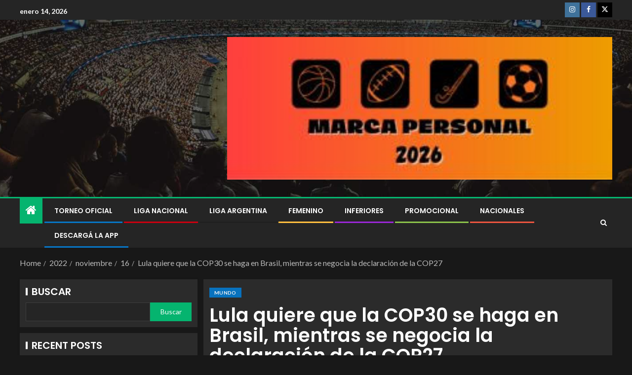

--- FILE ---
content_type: text/html; charset=UTF-8
request_url: https://marcapersonalweb.com.ar/2022/11/16/lula-quiere-que-la-cop30-se-haga-en-brasil-mientras-se-negocia-la-declaracion-de-la-cop27/
body_size: 19850
content:
<!doctype html>
<html lang="es-AR">
<head>
    <meta charset="UTF-8">
    <meta name="viewport" content="width=device-width, initial-scale=1">
    <link rel="profile" href="http://gmpg.org/xfn/11">

    <title>Lula quiere que la COP30 se haga en Brasil, mientras se negocia la declaración de la COP27 &#8211; Marca Personal </title>
<meta name='robots' content='max-image-preview:large' />
<link rel='dns-prefetch' href='//static.addtoany.com' />
<link rel='dns-prefetch' href='//fonts.googleapis.com' />
<link rel="alternate" type="application/rss+xml" title="Marca Personal  &raquo; Feed" href="https://marcapersonalweb.com.ar/feed/" />
<link rel="alternate" type="application/rss+xml" title="Marca Personal  &raquo; RSS de los comentarios" href="https://marcapersonalweb.com.ar/comments/feed/" />
<link rel="alternate" type="application/rss+xml" title="Marca Personal  &raquo; Lula quiere que la COP30 se haga en Brasil, mientras se negocia la declaración de la COP27 RSS de los comentarios" href="https://marcapersonalweb.com.ar/2022/11/16/lula-quiere-que-la-cop30-se-haga-en-brasil-mientras-se-negocia-la-declaracion-de-la-cop27/feed/" />
<link rel="alternate" title="oEmbed (JSON)" type="application/json+oembed" href="https://marcapersonalweb.com.ar/wp-json/oembed/1.0/embed?url=https%3A%2F%2Fmarcapersonalweb.com.ar%2F2022%2F11%2F16%2Flula-quiere-que-la-cop30-se-haga-en-brasil-mientras-se-negocia-la-declaracion-de-la-cop27%2F" />
<link rel="alternate" title="oEmbed (XML)" type="text/xml+oembed" href="https://marcapersonalweb.com.ar/wp-json/oembed/1.0/embed?url=https%3A%2F%2Fmarcapersonalweb.com.ar%2F2022%2F11%2F16%2Flula-quiere-que-la-cop30-se-haga-en-brasil-mientras-se-negocia-la-declaracion-de-la-cop27%2F&#038;format=xml" />
<style id='wp-img-auto-sizes-contain-inline-css' type='text/css'>
img:is([sizes=auto i],[sizes^="auto," i]){contain-intrinsic-size:3000px 1500px}
/*# sourceURL=wp-img-auto-sizes-contain-inline-css */
</style>

<link rel='stylesheet' id='dashicons-css' href='https://marcapersonalweb.com.ar/wp-includes/css/dashicons.min.css?ver=6.9' type='text/css' media='all' />
<link rel='stylesheet' id='elusive-css' href='https://marcapersonalweb.com.ar/wp-content/plugins/menu-icons/vendor/codeinwp/icon-picker/css/types/elusive.min.css?ver=2.0' type='text/css' media='all' />
<link rel='stylesheet' id='menu-icon-font-awesome-css' href='https://marcapersonalweb.com.ar/wp-content/plugins/menu-icons/css/fontawesome/css/all.min.css?ver=5.15.4' type='text/css' media='all' />
<link rel='stylesheet' id='foundation-icons-css' href='https://marcapersonalweb.com.ar/wp-content/plugins/menu-icons/vendor/codeinwp/icon-picker/css/types/foundation-icons.min.css?ver=3.0' type='text/css' media='all' />
<link rel='stylesheet' id='genericons-css' href='https://marcapersonalweb.com.ar/wp-content/plugins/menu-icons/vendor/codeinwp/icon-picker/css/types/genericons.min.css?ver=3.4' type='text/css' media='all' />
<link rel='stylesheet' id='menu-icons-extra-css' href='https://marcapersonalweb.com.ar/wp-content/plugins/menu-icons/css/extra.min.css?ver=0.13.20' type='text/css' media='all' />
<style id='wp-emoji-styles-inline-css' type='text/css'>

	img.wp-smiley, img.emoji {
		display: inline !important;
		border: none !important;
		box-shadow: none !important;
		height: 1em !important;
		width: 1em !important;
		margin: 0 0.07em !important;
		vertical-align: -0.1em !important;
		background: none !important;
		padding: 0 !important;
	}
/*# sourceURL=wp-emoji-styles-inline-css */
</style>
<link rel='stylesheet' id='wp-block-library-css' href='https://marcapersonalweb.com.ar/wp-includes/css/dist/block-library/style.min.css?ver=6.9' type='text/css' media='all' />
<style id='wp-block-archives-inline-css' type='text/css'>
.wp-block-archives{box-sizing:border-box}.wp-block-archives-dropdown label{display:block}
/*# sourceURL=https://marcapersonalweb.com.ar/wp-includes/blocks/archives/style.min.css */
</style>
<style id='wp-block-calendar-inline-css' type='text/css'>
.wp-block-calendar{text-align:center}.wp-block-calendar td,.wp-block-calendar th{border:1px solid;padding:.25em}.wp-block-calendar th{font-weight:400}.wp-block-calendar caption{background-color:inherit}.wp-block-calendar table{border-collapse:collapse;width:100%}.wp-block-calendar table.has-background th{background-color:inherit}.wp-block-calendar table.has-text-color th{color:inherit}.wp-block-calendar :where(table:not(.has-text-color)){color:#40464d}.wp-block-calendar :where(table:not(.has-text-color)) td,.wp-block-calendar :where(table:not(.has-text-color)) th{border-color:#ddd}:where(.wp-block-calendar table:not(.has-background) th){background:#ddd}
/*# sourceURL=https://marcapersonalweb.com.ar/wp-includes/blocks/calendar/style.min.css */
</style>
<style id='wp-block-categories-inline-css' type='text/css'>
.wp-block-categories{box-sizing:border-box}.wp-block-categories.alignleft{margin-right:2em}.wp-block-categories.alignright{margin-left:2em}.wp-block-categories.wp-block-categories-dropdown.aligncenter{text-align:center}.wp-block-categories .wp-block-categories__label{display:block;width:100%}
/*# sourceURL=https://marcapersonalweb.com.ar/wp-includes/blocks/categories/style.min.css */
</style>
<style id='wp-block-heading-inline-css' type='text/css'>
h1:where(.wp-block-heading).has-background,h2:where(.wp-block-heading).has-background,h3:where(.wp-block-heading).has-background,h4:where(.wp-block-heading).has-background,h5:where(.wp-block-heading).has-background,h6:where(.wp-block-heading).has-background{padding:1.25em 2.375em}h1.has-text-align-left[style*=writing-mode]:where([style*=vertical-lr]),h1.has-text-align-right[style*=writing-mode]:where([style*=vertical-rl]),h2.has-text-align-left[style*=writing-mode]:where([style*=vertical-lr]),h2.has-text-align-right[style*=writing-mode]:where([style*=vertical-rl]),h3.has-text-align-left[style*=writing-mode]:where([style*=vertical-lr]),h3.has-text-align-right[style*=writing-mode]:where([style*=vertical-rl]),h4.has-text-align-left[style*=writing-mode]:where([style*=vertical-lr]),h4.has-text-align-right[style*=writing-mode]:where([style*=vertical-rl]),h5.has-text-align-left[style*=writing-mode]:where([style*=vertical-lr]),h5.has-text-align-right[style*=writing-mode]:where([style*=vertical-rl]),h6.has-text-align-left[style*=writing-mode]:where([style*=vertical-lr]),h6.has-text-align-right[style*=writing-mode]:where([style*=vertical-rl]){rotate:180deg}
/*# sourceURL=https://marcapersonalweb.com.ar/wp-includes/blocks/heading/style.min.css */
</style>
<style id='wp-block-latest-comments-inline-css' type='text/css'>
ol.wp-block-latest-comments{box-sizing:border-box;margin-left:0}:where(.wp-block-latest-comments:not([style*=line-height] .wp-block-latest-comments__comment)){line-height:1.1}:where(.wp-block-latest-comments:not([style*=line-height] .wp-block-latest-comments__comment-excerpt p)){line-height:1.8}.has-dates :where(.wp-block-latest-comments:not([style*=line-height])),.has-excerpts :where(.wp-block-latest-comments:not([style*=line-height])){line-height:1.5}.wp-block-latest-comments .wp-block-latest-comments{padding-left:0}.wp-block-latest-comments__comment{list-style:none;margin-bottom:1em}.has-avatars .wp-block-latest-comments__comment{list-style:none;min-height:2.25em}.has-avatars .wp-block-latest-comments__comment .wp-block-latest-comments__comment-excerpt,.has-avatars .wp-block-latest-comments__comment .wp-block-latest-comments__comment-meta{margin-left:3.25em}.wp-block-latest-comments__comment-excerpt p{font-size:.875em;margin:.36em 0 1.4em}.wp-block-latest-comments__comment-date{display:block;font-size:.75em}.wp-block-latest-comments .avatar,.wp-block-latest-comments__comment-avatar{border-radius:1.5em;display:block;float:left;height:2.5em;margin-right:.75em;width:2.5em}.wp-block-latest-comments[class*=-font-size] a,.wp-block-latest-comments[style*=font-size] a{font-size:inherit}
/*# sourceURL=https://marcapersonalweb.com.ar/wp-includes/blocks/latest-comments/style.min.css */
</style>
<style id='wp-block-latest-posts-inline-css' type='text/css'>
.wp-block-latest-posts{box-sizing:border-box}.wp-block-latest-posts.alignleft{margin-right:2em}.wp-block-latest-posts.alignright{margin-left:2em}.wp-block-latest-posts.wp-block-latest-posts__list{list-style:none}.wp-block-latest-posts.wp-block-latest-posts__list li{clear:both;overflow-wrap:break-word}.wp-block-latest-posts.is-grid{display:flex;flex-wrap:wrap}.wp-block-latest-posts.is-grid li{margin:0 1.25em 1.25em 0;width:100%}@media (min-width:600px){.wp-block-latest-posts.columns-2 li{width:calc(50% - .625em)}.wp-block-latest-posts.columns-2 li:nth-child(2n){margin-right:0}.wp-block-latest-posts.columns-3 li{width:calc(33.33333% - .83333em)}.wp-block-latest-posts.columns-3 li:nth-child(3n){margin-right:0}.wp-block-latest-posts.columns-4 li{width:calc(25% - .9375em)}.wp-block-latest-posts.columns-4 li:nth-child(4n){margin-right:0}.wp-block-latest-posts.columns-5 li{width:calc(20% - 1em)}.wp-block-latest-posts.columns-5 li:nth-child(5n){margin-right:0}.wp-block-latest-posts.columns-6 li{width:calc(16.66667% - 1.04167em)}.wp-block-latest-posts.columns-6 li:nth-child(6n){margin-right:0}}:root :where(.wp-block-latest-posts.is-grid){padding:0}:root :where(.wp-block-latest-posts.wp-block-latest-posts__list){padding-left:0}.wp-block-latest-posts__post-author,.wp-block-latest-posts__post-date{display:block;font-size:.8125em}.wp-block-latest-posts__post-excerpt,.wp-block-latest-posts__post-full-content{margin-bottom:1em;margin-top:.5em}.wp-block-latest-posts__featured-image a{display:inline-block}.wp-block-latest-posts__featured-image img{height:auto;max-width:100%;width:auto}.wp-block-latest-posts__featured-image.alignleft{float:left;margin-right:1em}.wp-block-latest-posts__featured-image.alignright{float:right;margin-left:1em}.wp-block-latest-posts__featured-image.aligncenter{margin-bottom:1em;text-align:center}
/*# sourceURL=https://marcapersonalweb.com.ar/wp-includes/blocks/latest-posts/style.min.css */
</style>
<style id='wp-block-search-inline-css' type='text/css'>
.wp-block-search__button{margin-left:10px;word-break:normal}.wp-block-search__button.has-icon{line-height:0}.wp-block-search__button svg{height:1.25em;min-height:24px;min-width:24px;width:1.25em;fill:currentColor;vertical-align:text-bottom}:where(.wp-block-search__button){border:1px solid #ccc;padding:6px 10px}.wp-block-search__inside-wrapper{display:flex;flex:auto;flex-wrap:nowrap;max-width:100%}.wp-block-search__label{width:100%}.wp-block-search.wp-block-search__button-only .wp-block-search__button{box-sizing:border-box;display:flex;flex-shrink:0;justify-content:center;margin-left:0;max-width:100%}.wp-block-search.wp-block-search__button-only .wp-block-search__inside-wrapper{min-width:0!important;transition-property:width}.wp-block-search.wp-block-search__button-only .wp-block-search__input{flex-basis:100%;transition-duration:.3s}.wp-block-search.wp-block-search__button-only.wp-block-search__searchfield-hidden,.wp-block-search.wp-block-search__button-only.wp-block-search__searchfield-hidden .wp-block-search__inside-wrapper{overflow:hidden}.wp-block-search.wp-block-search__button-only.wp-block-search__searchfield-hidden .wp-block-search__input{border-left-width:0!important;border-right-width:0!important;flex-basis:0;flex-grow:0;margin:0;min-width:0!important;padding-left:0!important;padding-right:0!important;width:0!important}:where(.wp-block-search__input){appearance:none;border:1px solid #949494;flex-grow:1;font-family:inherit;font-size:inherit;font-style:inherit;font-weight:inherit;letter-spacing:inherit;line-height:inherit;margin-left:0;margin-right:0;min-width:3rem;padding:8px;text-decoration:unset!important;text-transform:inherit}:where(.wp-block-search__button-inside .wp-block-search__inside-wrapper){background-color:#fff;border:1px solid #949494;box-sizing:border-box;padding:4px}:where(.wp-block-search__button-inside .wp-block-search__inside-wrapper) .wp-block-search__input{border:none;border-radius:0;padding:0 4px}:where(.wp-block-search__button-inside .wp-block-search__inside-wrapper) .wp-block-search__input:focus{outline:none}:where(.wp-block-search__button-inside .wp-block-search__inside-wrapper) :where(.wp-block-search__button){padding:4px 8px}.wp-block-search.aligncenter .wp-block-search__inside-wrapper{margin:auto}.wp-block[data-align=right] .wp-block-search.wp-block-search__button-only .wp-block-search__inside-wrapper{float:right}
/*# sourceURL=https://marcapersonalweb.com.ar/wp-includes/blocks/search/style.min.css */
</style>
<style id='wp-block-search-theme-inline-css' type='text/css'>
.wp-block-search .wp-block-search__label{font-weight:700}.wp-block-search__button{border:1px solid #ccc;padding:.375em .625em}
/*# sourceURL=https://marcapersonalweb.com.ar/wp-includes/blocks/search/theme.min.css */
</style>
<style id='wp-block-group-inline-css' type='text/css'>
.wp-block-group{box-sizing:border-box}:where(.wp-block-group.wp-block-group-is-layout-constrained){position:relative}
/*# sourceURL=https://marcapersonalweb.com.ar/wp-includes/blocks/group/style.min.css */
</style>
<style id='wp-block-group-theme-inline-css' type='text/css'>
:where(.wp-block-group.has-background){padding:1.25em 2.375em}
/*# sourceURL=https://marcapersonalweb.com.ar/wp-includes/blocks/group/theme.min.css */
</style>
<style id='wp-block-paragraph-inline-css' type='text/css'>
.is-small-text{font-size:.875em}.is-regular-text{font-size:1em}.is-large-text{font-size:2.25em}.is-larger-text{font-size:3em}.has-drop-cap:not(:focus):first-letter{float:left;font-size:8.4em;font-style:normal;font-weight:100;line-height:.68;margin:.05em .1em 0 0;text-transform:uppercase}body.rtl .has-drop-cap:not(:focus):first-letter{float:none;margin-left:.1em}p.has-drop-cap.has-background{overflow:hidden}:root :where(p.has-background){padding:1.25em 2.375em}:where(p.has-text-color:not(.has-link-color)) a{color:inherit}p.has-text-align-left[style*="writing-mode:vertical-lr"],p.has-text-align-right[style*="writing-mode:vertical-rl"]{rotate:180deg}
/*# sourceURL=https://marcapersonalweb.com.ar/wp-includes/blocks/paragraph/style.min.css */
</style>
<style id='global-styles-inline-css' type='text/css'>
:root{--wp--preset--aspect-ratio--square: 1;--wp--preset--aspect-ratio--4-3: 4/3;--wp--preset--aspect-ratio--3-4: 3/4;--wp--preset--aspect-ratio--3-2: 3/2;--wp--preset--aspect-ratio--2-3: 2/3;--wp--preset--aspect-ratio--16-9: 16/9;--wp--preset--aspect-ratio--9-16: 9/16;--wp--preset--color--black: #000000;--wp--preset--color--cyan-bluish-gray: #abb8c3;--wp--preset--color--white: #ffffff;--wp--preset--color--pale-pink: #f78da7;--wp--preset--color--vivid-red: #cf2e2e;--wp--preset--color--luminous-vivid-orange: #ff6900;--wp--preset--color--luminous-vivid-amber: #fcb900;--wp--preset--color--light-green-cyan: #7bdcb5;--wp--preset--color--vivid-green-cyan: #00d084;--wp--preset--color--pale-cyan-blue: #8ed1fc;--wp--preset--color--vivid-cyan-blue: #0693e3;--wp--preset--color--vivid-purple: #9b51e0;--wp--preset--gradient--vivid-cyan-blue-to-vivid-purple: linear-gradient(135deg,rgb(6,147,227) 0%,rgb(155,81,224) 100%);--wp--preset--gradient--light-green-cyan-to-vivid-green-cyan: linear-gradient(135deg,rgb(122,220,180) 0%,rgb(0,208,130) 100%);--wp--preset--gradient--luminous-vivid-amber-to-luminous-vivid-orange: linear-gradient(135deg,rgb(252,185,0) 0%,rgb(255,105,0) 100%);--wp--preset--gradient--luminous-vivid-orange-to-vivid-red: linear-gradient(135deg,rgb(255,105,0) 0%,rgb(207,46,46) 100%);--wp--preset--gradient--very-light-gray-to-cyan-bluish-gray: linear-gradient(135deg,rgb(238,238,238) 0%,rgb(169,184,195) 100%);--wp--preset--gradient--cool-to-warm-spectrum: linear-gradient(135deg,rgb(74,234,220) 0%,rgb(151,120,209) 20%,rgb(207,42,186) 40%,rgb(238,44,130) 60%,rgb(251,105,98) 80%,rgb(254,248,76) 100%);--wp--preset--gradient--blush-light-purple: linear-gradient(135deg,rgb(255,206,236) 0%,rgb(152,150,240) 100%);--wp--preset--gradient--blush-bordeaux: linear-gradient(135deg,rgb(254,205,165) 0%,rgb(254,45,45) 50%,rgb(107,0,62) 100%);--wp--preset--gradient--luminous-dusk: linear-gradient(135deg,rgb(255,203,112) 0%,rgb(199,81,192) 50%,rgb(65,88,208) 100%);--wp--preset--gradient--pale-ocean: linear-gradient(135deg,rgb(255,245,203) 0%,rgb(182,227,212) 50%,rgb(51,167,181) 100%);--wp--preset--gradient--electric-grass: linear-gradient(135deg,rgb(202,248,128) 0%,rgb(113,206,126) 100%);--wp--preset--gradient--midnight: linear-gradient(135deg,rgb(2,3,129) 0%,rgb(40,116,252) 100%);--wp--preset--font-size--small: 13px;--wp--preset--font-size--medium: 20px;--wp--preset--font-size--large: 36px;--wp--preset--font-size--x-large: 42px;--wp--preset--spacing--20: 0.44rem;--wp--preset--spacing--30: 0.67rem;--wp--preset--spacing--40: 1rem;--wp--preset--spacing--50: 1.5rem;--wp--preset--spacing--60: 2.25rem;--wp--preset--spacing--70: 3.38rem;--wp--preset--spacing--80: 5.06rem;--wp--preset--shadow--natural: 6px 6px 9px rgba(0, 0, 0, 0.2);--wp--preset--shadow--deep: 12px 12px 50px rgba(0, 0, 0, 0.4);--wp--preset--shadow--sharp: 6px 6px 0px rgba(0, 0, 0, 0.2);--wp--preset--shadow--outlined: 6px 6px 0px -3px rgb(255, 255, 255), 6px 6px rgb(0, 0, 0);--wp--preset--shadow--crisp: 6px 6px 0px rgb(0, 0, 0);}:root { --wp--style--global--content-size: 805px;--wp--style--global--wide-size: 1200px; }:where(body) { margin: 0; }.wp-site-blocks > .alignleft { float: left; margin-right: 2em; }.wp-site-blocks > .alignright { float: right; margin-left: 2em; }.wp-site-blocks > .aligncenter { justify-content: center; margin-left: auto; margin-right: auto; }:where(.wp-site-blocks) > * { margin-block-start: 24px; margin-block-end: 0; }:where(.wp-site-blocks) > :first-child { margin-block-start: 0; }:where(.wp-site-blocks) > :last-child { margin-block-end: 0; }:root { --wp--style--block-gap: 24px; }:root :where(.is-layout-flow) > :first-child{margin-block-start: 0;}:root :where(.is-layout-flow) > :last-child{margin-block-end: 0;}:root :where(.is-layout-flow) > *{margin-block-start: 24px;margin-block-end: 0;}:root :where(.is-layout-constrained) > :first-child{margin-block-start: 0;}:root :where(.is-layout-constrained) > :last-child{margin-block-end: 0;}:root :where(.is-layout-constrained) > *{margin-block-start: 24px;margin-block-end: 0;}:root :where(.is-layout-flex){gap: 24px;}:root :where(.is-layout-grid){gap: 24px;}.is-layout-flow > .alignleft{float: left;margin-inline-start: 0;margin-inline-end: 2em;}.is-layout-flow > .alignright{float: right;margin-inline-start: 2em;margin-inline-end: 0;}.is-layout-flow > .aligncenter{margin-left: auto !important;margin-right: auto !important;}.is-layout-constrained > .alignleft{float: left;margin-inline-start: 0;margin-inline-end: 2em;}.is-layout-constrained > .alignright{float: right;margin-inline-start: 2em;margin-inline-end: 0;}.is-layout-constrained > .aligncenter{margin-left: auto !important;margin-right: auto !important;}.is-layout-constrained > :where(:not(.alignleft):not(.alignright):not(.alignfull)){max-width: var(--wp--style--global--content-size);margin-left: auto !important;margin-right: auto !important;}.is-layout-constrained > .alignwide{max-width: var(--wp--style--global--wide-size);}body .is-layout-flex{display: flex;}.is-layout-flex{flex-wrap: wrap;align-items: center;}.is-layout-flex > :is(*, div){margin: 0;}body .is-layout-grid{display: grid;}.is-layout-grid > :is(*, div){margin: 0;}body{padding-top: 0px;padding-right: 0px;padding-bottom: 0px;padding-left: 0px;}a:where(:not(.wp-element-button)){text-decoration: none;}:root :where(.wp-element-button, .wp-block-button__link){background-color: #32373c;border-radius: 0;border-width: 0;color: #fff;font-family: inherit;font-size: inherit;font-style: inherit;font-weight: inherit;letter-spacing: inherit;line-height: inherit;padding-top: calc(0.667em + 2px);padding-right: calc(1.333em + 2px);padding-bottom: calc(0.667em + 2px);padding-left: calc(1.333em + 2px);text-decoration: none;text-transform: inherit;}.has-black-color{color: var(--wp--preset--color--black) !important;}.has-cyan-bluish-gray-color{color: var(--wp--preset--color--cyan-bluish-gray) !important;}.has-white-color{color: var(--wp--preset--color--white) !important;}.has-pale-pink-color{color: var(--wp--preset--color--pale-pink) !important;}.has-vivid-red-color{color: var(--wp--preset--color--vivid-red) !important;}.has-luminous-vivid-orange-color{color: var(--wp--preset--color--luminous-vivid-orange) !important;}.has-luminous-vivid-amber-color{color: var(--wp--preset--color--luminous-vivid-amber) !important;}.has-light-green-cyan-color{color: var(--wp--preset--color--light-green-cyan) !important;}.has-vivid-green-cyan-color{color: var(--wp--preset--color--vivid-green-cyan) !important;}.has-pale-cyan-blue-color{color: var(--wp--preset--color--pale-cyan-blue) !important;}.has-vivid-cyan-blue-color{color: var(--wp--preset--color--vivid-cyan-blue) !important;}.has-vivid-purple-color{color: var(--wp--preset--color--vivid-purple) !important;}.has-black-background-color{background-color: var(--wp--preset--color--black) !important;}.has-cyan-bluish-gray-background-color{background-color: var(--wp--preset--color--cyan-bluish-gray) !important;}.has-white-background-color{background-color: var(--wp--preset--color--white) !important;}.has-pale-pink-background-color{background-color: var(--wp--preset--color--pale-pink) !important;}.has-vivid-red-background-color{background-color: var(--wp--preset--color--vivid-red) !important;}.has-luminous-vivid-orange-background-color{background-color: var(--wp--preset--color--luminous-vivid-orange) !important;}.has-luminous-vivid-amber-background-color{background-color: var(--wp--preset--color--luminous-vivid-amber) !important;}.has-light-green-cyan-background-color{background-color: var(--wp--preset--color--light-green-cyan) !important;}.has-vivid-green-cyan-background-color{background-color: var(--wp--preset--color--vivid-green-cyan) !important;}.has-pale-cyan-blue-background-color{background-color: var(--wp--preset--color--pale-cyan-blue) !important;}.has-vivid-cyan-blue-background-color{background-color: var(--wp--preset--color--vivid-cyan-blue) !important;}.has-vivid-purple-background-color{background-color: var(--wp--preset--color--vivid-purple) !important;}.has-black-border-color{border-color: var(--wp--preset--color--black) !important;}.has-cyan-bluish-gray-border-color{border-color: var(--wp--preset--color--cyan-bluish-gray) !important;}.has-white-border-color{border-color: var(--wp--preset--color--white) !important;}.has-pale-pink-border-color{border-color: var(--wp--preset--color--pale-pink) !important;}.has-vivid-red-border-color{border-color: var(--wp--preset--color--vivid-red) !important;}.has-luminous-vivid-orange-border-color{border-color: var(--wp--preset--color--luminous-vivid-orange) !important;}.has-luminous-vivid-amber-border-color{border-color: var(--wp--preset--color--luminous-vivid-amber) !important;}.has-light-green-cyan-border-color{border-color: var(--wp--preset--color--light-green-cyan) !important;}.has-vivid-green-cyan-border-color{border-color: var(--wp--preset--color--vivid-green-cyan) !important;}.has-pale-cyan-blue-border-color{border-color: var(--wp--preset--color--pale-cyan-blue) !important;}.has-vivid-cyan-blue-border-color{border-color: var(--wp--preset--color--vivid-cyan-blue) !important;}.has-vivid-purple-border-color{border-color: var(--wp--preset--color--vivid-purple) !important;}.has-vivid-cyan-blue-to-vivid-purple-gradient-background{background: var(--wp--preset--gradient--vivid-cyan-blue-to-vivid-purple) !important;}.has-light-green-cyan-to-vivid-green-cyan-gradient-background{background: var(--wp--preset--gradient--light-green-cyan-to-vivid-green-cyan) !important;}.has-luminous-vivid-amber-to-luminous-vivid-orange-gradient-background{background: var(--wp--preset--gradient--luminous-vivid-amber-to-luminous-vivid-orange) !important;}.has-luminous-vivid-orange-to-vivid-red-gradient-background{background: var(--wp--preset--gradient--luminous-vivid-orange-to-vivid-red) !important;}.has-very-light-gray-to-cyan-bluish-gray-gradient-background{background: var(--wp--preset--gradient--very-light-gray-to-cyan-bluish-gray) !important;}.has-cool-to-warm-spectrum-gradient-background{background: var(--wp--preset--gradient--cool-to-warm-spectrum) !important;}.has-blush-light-purple-gradient-background{background: var(--wp--preset--gradient--blush-light-purple) !important;}.has-blush-bordeaux-gradient-background{background: var(--wp--preset--gradient--blush-bordeaux) !important;}.has-luminous-dusk-gradient-background{background: var(--wp--preset--gradient--luminous-dusk) !important;}.has-pale-ocean-gradient-background{background: var(--wp--preset--gradient--pale-ocean) !important;}.has-electric-grass-gradient-background{background: var(--wp--preset--gradient--electric-grass) !important;}.has-midnight-gradient-background{background: var(--wp--preset--gradient--midnight) !important;}.has-small-font-size{font-size: var(--wp--preset--font-size--small) !important;}.has-medium-font-size{font-size: var(--wp--preset--font-size--medium) !important;}.has-large-font-size{font-size: var(--wp--preset--font-size--large) !important;}.has-x-large-font-size{font-size: var(--wp--preset--font-size--x-large) !important;}
/*# sourceURL=global-styles-inline-css */
</style>

<link rel='stylesheet' id='aft-icons-css' href='https://marcapersonalweb.com.ar/wp-content/themes/enternews/assets/icons/style.css?ver=6.9' type='text/css' media='all' />
<link rel='stylesheet' id='bootstrap-css' href='https://marcapersonalweb.com.ar/wp-content/themes/enternews/assets/bootstrap/css/bootstrap.min.css?ver=6.9' type='text/css' media='all' />
<link rel='stylesheet' id='slick-css-css' href='https://marcapersonalweb.com.ar/wp-content/themes/enternews/assets/slick/css/slick.min.css?ver=6.9' type='text/css' media='all' />
<link rel='stylesheet' id='sidr-css' href='https://marcapersonalweb.com.ar/wp-content/themes/enternews/assets/sidr/css/jquery.sidr.dark.css?ver=6.9' type='text/css' media='all' />
<link rel='stylesheet' id='magnific-popup-css' href='https://marcapersonalweb.com.ar/wp-content/themes/enternews/assets/magnific-popup/magnific-popup.css?ver=6.9' type='text/css' media='all' />
<link rel='stylesheet' id='enternews-google-fonts-css' href='https://fonts.googleapis.com/css?family=Lato:400,300,400italic,900,700|Poppins:300,400,500,600,700|Roboto:100,300,400,500,700&#038;subset=latin,latin-ext' type='text/css' media='all' />
<link rel='stylesheet' id='enternews-style-css' href='https://marcapersonalweb.com.ar/wp-content/themes/enternews/style.css?ver=6.9' type='text/css' media='all' />
<style id='enternews-style-inline-css' type='text/css'>

        
            body,
            button,
            input,
            select,
            optgroup,
            textarea,
            p,
            .min-read,
            .enternews-widget.widget ul.cat-links li a
            {
            font-family: Lato;
            }
        
                    .enternews-widget.widget ul.nav-tabs li a,
            .nav-tabs>li,
            .main-navigation ul li a,
            body .post-excerpt,
            .sidebar-area .social-widget-menu ul li a .screen-reader-text,
            .site-title, h1, h2, h3, h4, h5, h6 {
            font-family: Poppins;
            }
        
                    .enternews-widget.widget .widget-title + ul li a,
            h4.af-author-display-name,
            .exclusive-posts .marquee a .circle-title-texts h4,
            .read-title h4 {
            font-family: Roboto;
            }

        

                    #af-preloader{
            background-color: #f5f2ee            }
        
        
            body.aft-default-mode .aft-widget-background-secondary-background.widget.enternews_youtube_video_slider_widget .widget-block .af-widget-body,
            body .post-excerpt::before,
            .enternews-widget .woocommerce-product-search button[type="submit"],
            body .enternews_author_info_widget.aft-widget-background-secondary-background.widget .widget-block,
            body .aft-widget-background-secondary-background.widget .widget-block .read-single,
            .secondary-sidebar-background #secondary,
            body .enternews_tabbed_posts_widget .nav-tabs > li > a.active,
            body .enternews_tabbed_posts_widget .nav-tabs > li > a.active:hover,
            body.aft-default-mode .enternews_posts_slider_widget.aft-widget-background-secondary-background .widget-block,
            body.aft-dark-mode .enternews_posts_slider_widget.aft-widget-background-secondary-background .widget-block,

            .aft-widget-background-secondary-background .social-widget-menu ul li a,
            .aft-widget-background-secondary-background .social-widget-menu ul li a[href*="facebook.com"],
            .aft-widget-background-secondary-background .social-widget-menu ul li a[href*="dribble.com"],
            .aft-widget-background-secondary-background .social-widget-menu ul li a[href*="vk.com"],
            .aft-widget-background-secondary-background .social-widget-menu ul li a[href*="x.com"],
            .aft-widget-background-secondary-background .social-widget-menu ul li a[href*="twitter.com"],
            .aft-widget-background-secondary-background .social-widget-menu ul li a[href*="linkedin.com"],
            .aft-widget-background-secondary-background .social-widget-menu ul li a[href*="instagram.com"],
            .aft-widget-background-secondary-background .social-widget-menu ul li a[href*="youtube.com"],
            .aft-widget-background-secondary-background .social-widget-menu ul li a[href*="vimeo.com"],
            .aft-widget-background-secondary-background .social-widget-menu ul li a[href*="pinterest.com"],
            .aft-widget-background-secondary-background .social-widget-menu ul li a[href*="tumblr.com"],
            .aft-widget-background-secondary-background .social-widget-menu ul li a[href*="wordpress.org"],
            .aft-widget-background-secondary-background .social-widget-menu ul li a[href*="whatsapp.com"],
            .aft-widget-background-secondary-background .social-widget-menu ul li a[href*="reddit.com"],
            .aft-widget-background-secondary-background .social-widget-menu ul li a[href*="t.me"],
            .aft-widget-background-secondary-background .social-widget-menu ul li a[href*="ok.ru"],
            .aft-widget-background-secondary-background .social-widget-menu ul li a[href*="wechat.com"],
            .aft-widget-background-secondary-background .social-widget-menu ul li a[href*="weibo.com"],
            .aft-widget-background-secondary-background .social-widget-menu ul li a[href*="github.com"],

            body.aft-dark-mode .is-style-fill a.wp-block-button__link:not(.has-text-color),
            body.aft-default-mode .is-style-fill a.wp-block-button__link:not(.has-text-color),

            body.aft-default-mode .aft-main-banner-section .af-banner-carousel-1.secondary-background,
            body.aft-dark-mode .aft-main-banner-section .af-banner-carousel-1.secondary-background,

            body.aft-default-mode .aft-main-banner-section .af-editors-pick .secondary-background .af-sec-post .read-single,
            body.aft-dark-mode .aft-main-banner-section .af-editors-pick .secondary-background .af-sec-post .read-single,

            body.aft-default-mode .aft-main-banner-section .af-trending-news-part .trending-posts.secondary-background .read-single,
            body.aft-dark-mode .aft-main-banner-section .af-trending-news-part .trending-posts.secondary-background .read-single,

            body.aft-dark-mode.alternative-sidebar-background #secondary .widget-title .header-after::before,
            body.aft-default-mode .wp-block-group .wp-block-comments-title::before,
            body.aft-default-mode .wp-block-group .wp-block-heading::before,
            body.aft-default-mode .wp-block-search__label::before,
            body .widget-title .header-after:before,
            body .widget-title .category-color-1.header-after::before,
            body .header-style1 .header-right-part .popular-tag-custom-link > div.custom-menu-link a > span,
            body .aft-home-icon,
            body.aft-dark-mode input[type="submit"],
            body .entry-header-details .af-post-format i:after,
            body.aft-default-mode .enternews-pagination .nav-links .page-numbers.current,
            body #scroll-up,
            .wp-block-search__button,
            body.aft-dark-mode button,
            body.aft-dark-mode input[type="button"],
            body.aft-dark-mode input[type="reset"],
            body.aft-dark-mode input[type="submit"],
            body input[type="reset"],
            body input[type="submit"],
            body input[type="button"],
            body .inner-suscribe input[type=submit],
            body .widget-title .header-after:after,
            body .widget-title .category-color-1.header-after:after,
            body.aft-default-mode .inner-suscribe input[type=submit],
            body.aft-default-mode .enternews_tabbed_posts_widget .nav-tabs > li > a.active:hover,
            body.aft-default-mode .enternews_tabbed_posts_widget .nav-tabs > li > a.active,
            body .aft-main-banner-section .aft-trending-latest-popular .nav-tabs>li.active,
            body .header-style1 .header-right-part > div.custom-menu-link > a,
            body .aft-popular-taxonomies-lists ul li a span.tag-count,
            body .aft-widget-background-secondary-background.widget .widget-block .read-single
            {
            background-color: #05b46f;
            }
            body.aft-dark-mode .is-style-outline a.wp-block-button__link:not(.has-text-color):hover,
            body.aft-default-mode .is-style-outline a.wp-block-button__link:not(.has-text-color):hover,
            body.aft-dark-mode .is-style-outline a.wp-block-button__link:not(.has-text-color),
            body.aft-default-mode .is-style-outline a.wp-block-button__link:not(.has-text-color),
            body.aft-dark-mode:not(.alternative-sidebar-background) #secondary .color-pad .wp-calendar-nav span a:not(.enternews-categories),
            body .enternews-pagination .nav-links .page-numbers:not(.current),
            body.aft-dark-mode .site-footer #wp-calendar tfoot tr td a,
            body.aft-dark-mode #wp-calendar tfoot td a,
            body.aft-default-mode .site-footer #wp-calendar tfoot tr td a,
            body.aft-default-mode #wp-calendar tfoot td a,
            body.aft-dark-mode #wp-calendar tfoot td a,
            body.aft-default-mode .wp-calendar-nav span a,
            body.aft-default-mode .wp-calendar-nav span a:visited,
            body.aft-dark-mode .wp-calendar-nav span a,
            body.aft-dark-mode #wp-calendar tbody td a,
            body.aft-dark-mode #wp-calendar tbody td#today,
            body.aft-dark-mode:not(.alternative-sidebar-background) #secondary .color-pad #wp-calendar tbody td a:not(.enternews-categories),
            body.aft-default-mode #wp-calendar tbody td#today,
            body.aft-default-mode #wp-calendar tbody td a,
            body.aft-default-mode .sticky .read-title h4 a:before {
            color: #05b46f;
            }

            body .post-excerpt {
            border-left-color: #05b46f;
            }

            body.aft-dark-mode .read-img .min-read-post-comment:after,
            body.aft-default-mode .read-img .min-read-post-comment:after{
            border-top-color: #05b46f;
            }

            body .af-fancy-spinner .af-ring:nth-child(1){
            border-right-color: #05b46f;
            }
            body.aft-dark-mode .enternews-pagination .nav-links .page-numbers.current {
            background-color: #05b46f;
            }
            body.aft-dark-mode .is-style-outline a.wp-block-button__link:not(.has-text-color),
            body.aft-default-mode .is-style-outline a.wp-block-button__link:not(.has-text-color),
            body.aft-dark-mode .enternews-pagination .nav-links .page-numbers,
            body.aft-default-mode .enternews-pagination .nav-links .page-numbers,
            body .af-sp-wave:after,
            body .bottom-bar{
            border-color: #05b46f;
            }

        
        .elementor-default .elementor-section.elementor-section-full_width > .elementor-container,
        .elementor-default .elementor-section.elementor-section-boxed > .elementor-container,
        .elementor-page .elementor-section.elementor-section-full_width > .elementor-container,
        .elementor-page .elementor-section.elementor-section-boxed > .elementor-container{
        max-width: 1200px;
        }
        .full-width-content .elementor-section-stretched,
        .align-content-left .elementor-section-stretched,
        .align-content-right .elementor-section-stretched {
        max-width: 100%;
        left: 0 !important;
        }

/*# sourceURL=enternews-style-inline-css */
</style>
<link rel='stylesheet' id='addtoany-css' href='https://marcapersonalweb.com.ar/wp-content/plugins/add-to-any/addtoany.min.css?ver=1.16' type='text/css' media='all' />
<script type="text/javascript" id="addtoany-core-js-before">
/* <![CDATA[ */
window.a2a_config=window.a2a_config||{};a2a_config.callbacks=[];a2a_config.overlays=[];a2a_config.templates={};a2a_localize = {
	Share: "Share",
	Save: "Save",
	Subscribe: "Subscribe",
	Email: "Email",
	Bookmark: "Bookmark",
	ShowAll: "Show all",
	ShowLess: "Show less",
	FindServices: "Find service(s)",
	FindAnyServiceToAddTo: "Instantly find any service to add to",
	PoweredBy: "Powered by",
	ShareViaEmail: "Share via email",
	SubscribeViaEmail: "Subscribe via email",
	BookmarkInYourBrowser: "Bookmark in your browser",
	BookmarkInstructions: "Press Ctrl+D or \u2318+D to bookmark this page",
	AddToYourFavorites: "Add to your favorites",
	SendFromWebOrProgram: "Send from any email address or email program",
	EmailProgram: "Email program",
	More: "More&#8230;",
	ThanksForSharing: "Thanks for sharing!",
	ThanksForFollowing: "Thanks for following!"
};


//# sourceURL=addtoany-core-js-before
/* ]]> */
</script>
<script type="text/javascript" defer src="https://static.addtoany.com/menu/page.js" id="addtoany-core-js"></script>
<script type="text/javascript" src="https://marcapersonalweb.com.ar/wp-includes/js/jquery/jquery.min.js?ver=3.7.1" id="jquery-core-js"></script>
<script type="text/javascript" src="https://marcapersonalweb.com.ar/wp-includes/js/jquery/jquery-migrate.min.js?ver=3.4.1" id="jquery-migrate-js"></script>
<script type="text/javascript" defer src="https://marcapersonalweb.com.ar/wp-content/plugins/add-to-any/addtoany.min.js?ver=1.1" id="addtoany-jquery-js"></script>
<link rel="https://api.w.org/" href="https://marcapersonalweb.com.ar/wp-json/" /><link rel="alternate" title="JSON" type="application/json" href="https://marcapersonalweb.com.ar/wp-json/wp/v2/posts/7203" /><link rel="EditURI" type="application/rsd+xml" title="RSD" href="https://marcapersonalweb.com.ar/xmlrpc.php?rsd" />
<meta name="generator" content="WordPress 6.9" />
<link rel="canonical" href="https://marcapersonalweb.com.ar/2022/11/16/lula-quiere-que-la-cop30-se-haga-en-brasil-mientras-se-negocia-la-declaracion-de-la-cop27/" />
<link rel='shortlink' href='https://marcapersonalweb.com.ar/?p=7203' />
<style type="text/css">
.feedzy-rss-link-icon:after {
	content: url("https://marcapersonalweb.com.ar/wp-content/plugins/feedzy-rss-feeds/img/external-link.png");
	margin-left: 3px;
}
</style>
		<link rel="pingback" href="https://marcapersonalweb.com.ar/xmlrpc.php"><style type="text/css">.recentcomments a{display:inline !important;padding:0 !important;margin:0 !important;}</style>        <style type="text/css">
                        .site-title,
            .site-description {
                position: absolute;
                clip: rect(1px, 1px, 1px, 1px);
                display: none;
            }

            
            

        </style>
        <link rel="icon" href="https://marcapersonalweb.com.ar/wp-content/uploads/2022/09/cropped-marca-personal-logo-32x32.jpg" sizes="32x32" />
<link rel="icon" href="https://marcapersonalweb.com.ar/wp-content/uploads/2022/09/cropped-marca-personal-logo-192x192.jpg" sizes="192x192" />
<link rel="apple-touch-icon" href="https://marcapersonalweb.com.ar/wp-content/uploads/2022/09/cropped-marca-personal-logo-180x180.jpg" />
<meta name="msapplication-TileImage" content="https://marcapersonalweb.com.ar/wp-content/uploads/2022/09/cropped-marca-personal-logo-270x270.jpg" />
</head>

<body class="wp-singular post-template-default single single-post postid-7203 single-format-standard wp-embed-responsive wp-theme-enternews aft-sticky-sidebar aft-dark-mode default-sidebar-background header-image-default aft-main-banner-wide aft-hide-comment-count-in-list aft-hide-minutes-read-in-list aft-hide-date-author-in-list default-content-layout content-with-single-sidebar align-content-right">

<div id="page" class="site">
    <a class="skip-link screen-reader-text" href="#content">Skip to content</a>


    
    <header id="masthead" class="header-style1 header-layout-side">

          <div class="top-header">
        <div class="container-wrapper">
            <div class="top-bar-flex">
                <div class="top-bar-left col-66">
                    <div class="date-bar-left">
                                                    <span class="topbar-date">
                                        enero 14, 2026                                    </span>

                                                                    </div>
                                            <div class="af-secondary-menu">
                            <div class="container-wrapper">
                                
                            </div>
                        </div>
                                        </div>

                <div class="top-bar-right col-3">
  						<span class="aft-small-social-menu">
  							
                                <div class="social-navigation"><ul id="social-menu" class="menu"><li id="menu-item-178" class="menu-item menu-item-type-custom menu-item-object-custom menu-item-178"><a target="_blank" href="https://www.instagram.com/tv/CgYBwRoDMNt/"><span class="screen-reader-text">Instagram</span></a></li>
<li id="menu-item-106" class="menu-item menu-item-type-custom menu-item-object-custom menu-item-106"><a target="_blank" href="https://www.facebook.com/profile.php?id=100063237339357"><span class="screen-reader-text">Facebook</span></a></li>
<li id="menu-item-107" class="menu-item menu-item-type-custom menu-item-object-custom menu-item-107"><a href="https://twitter.com/marcapersonalsf"><span class="screen-reader-text">Twitter</span></a></li>
</ul></div>
                              						</span>
                </div>
            </div>
        </div>

    </div>
<div class="main-header  data-bg"
     data-background="https://marcapersonalweb.com.ar/wp-content/uploads/2022/09/cropped-structure-people-game-crowd-audience-soccer-1364962-pxhere.com_.jpg">
    <div class="container-wrapper">
        <div class="af-container-row af-flex-container af-main-header-container">

            
            <div class="af-flex-container af-inner-header-container pad aft-one-side-promo">

                <div class="logo-brand af-inner-item">
                    <div class="site-branding">
                                                    <p class="site-title font-family-1">
                                <a href="https://marcapersonalweb.com.ar/"
                                   rel="home">Marca Personal </a>
                            </p>
                                                                            <p class="site-description">Santa Fe, Argentina</p>
                                            </div>
                </div>

                                    <div class="small-advertisement1 small-adv af-inner-item">
                                    <div class="banner-promotions-wrapper">
                <div class="promotion-section">
                    <div id="media_image-18" class="widget enternews-widget widget_media_image"><img width="300" height="111" src="https://marcapersonalweb.com.ar/wp-content/uploads/2026/01/Grande2026-300x111.jpg" class="image wp-image-106101  attachment-medium size-medium" alt="" style="max-width: 100%; height: auto;" decoding="async" srcset="https://marcapersonalweb.com.ar/wp-content/uploads/2026/01/Grande2026-300x111.jpg 300w, https://marcapersonalweb.com.ar/wp-content/uploads/2026/01/Grande2026-1024x379.jpg 1024w, https://marcapersonalweb.com.ar/wp-content/uploads/2026/01/Grande2026-768x284.jpg 768w, https://marcapersonalweb.com.ar/wp-content/uploads/2026/01/Grande2026-1536x569.jpg 1536w, https://marcapersonalweb.com.ar/wp-content/uploads/2026/01/Grande2026-2048x759.jpg 2048w, https://marcapersonalweb.com.ar/wp-content/uploads/2026/01/Grande2026.jpg 950w" sizes="(max-width: 300px) 100vw, 300px" /></div>                </div>
            </div>
                            </div>
                

                            </div>

        </div>
    </div>

</div>


      <div class="header-menu-part">
        <div id="main-navigation-bar" class="bottom-bar">
          <div class="navigation-section-wrapper">
            <div class="container-wrapper">
              <div class="header-middle-part">
                <div class="navigation-container">
                  <nav class="main-navigation clearfix">
                                          <span class="aft-home-icon">
                                                <a href="https://marcapersonalweb.com.ar" aria-label="Home">
                          <i class="fa fa-home"
                            aria-hidden="true"></i>
                        </a>
                      </span>
                                        <div class="main-navigation-container-items-wrapper">
                      <span
                        class="toggle-menu"
                        role="button"
                        aria-controls="primary-menu"
                        aria-expanded="false"
                        tabindex="0"
                        aria-label="Menu"
                        aria-expanded="false">
                        <a href="javascript:void(0)" aria-label="Menu" class="aft-void-menu">
                          <span class="screen-reader-text">
                            Primary Menu                          </span>
                          <i class="ham"></i>
                        </a>
                      </span>
                      <div class="menu main-menu menu-desktop show-menu-border"><ul id="primary-menu" class="menu"><li id="menu-item-70515" class="menu-item menu-item-type-taxonomy menu-item-object-category menu-item-70515"><a href="https://marcapersonalweb.com.ar/category/basquet-local/torneo-oficial/">Torneo Oficial</a></li>
<li id="menu-item-70514" class="menu-item menu-item-type-taxonomy menu-item-object-category menu-item-70514"><a href="https://marcapersonalweb.com.ar/category/basquet-local/liga-nacional-basquet-local/">Liga Nacional</a></li>
<li id="menu-item-70516" class="menu-item menu-item-type-taxonomy menu-item-object-category menu-item-70516"><a href="https://marcapersonalweb.com.ar/category/basquet-local/liga-argentina/">Liga Argentina</a></li>
<li id="menu-item-70518" class="menu-item menu-item-type-taxonomy menu-item-object-category menu-item-70518"><a href="https://marcapersonalweb.com.ar/category/basquet-local/femenino/">Femenino</a></li>
<li id="menu-item-70520" class="menu-item menu-item-type-taxonomy menu-item-object-category menu-item-70520"><a href="https://marcapersonalweb.com.ar/category/inferiores/">Inferiores</a></li>
<li id="menu-item-70524" class="menu-item menu-item-type-taxonomy menu-item-object-category menu-item-70524"><a href="https://marcapersonalweb.com.ar/category/basquet-local/promocional/">Promocional</a></li>
<li id="menu-item-74846" class="menu-item menu-item-type-taxonomy menu-item-object-category menu-item-74846"><a href="https://marcapersonalweb.com.ar/category/nacionales/">NACIONALES</a></li>
<li id="menu-item-70521" class="menu-item menu-item-type-custom menu-item-object-custom menu-item-70521"><a href="https://www.appcreator24.com/app2334529-fid76a">DESCARGÁ LA APP</a></li>
</ul></div>                    </div>
                  </nav>
                </div>
              </div>
              <div class="header-right-part">
                <div class="af-search-wrap">
                  <div class="search-overlay">
                    <a href="#" title="Search" aria-label="Search" class="search-icon">
                      <i class="fa fa-search"></i>
                    </a>
                    <div class="af-search-form">
                      <form role="search" method="get" class="search-form" action="https://marcapersonalweb.com.ar/">
				<label>
					<span class="screen-reader-text">Buscar:</span>
					<input type="search" class="search-field" placeholder="Buscar &hellip;" value="" name="s" />
				</label>
				<input type="submit" class="search-submit" value="Buscar" />
			</form>                    </div>
                  </div>
                </div>
                <div class="popular-tag-custom-link">
                  
                </div>
              </div>
            </div>
          </div>
        </div>
      </div>

    </header>

    <!-- end slider-section -->

    
                   <div class="container-wrapper">
            <div class="af-breadcrumbs font-family-1 color-pad af-container-block-wrapper">

                <div role="navigation" aria-label="Breadcrumbs" class="breadcrumb-trail breadcrumbs" itemprop="breadcrumb"><ul class="trail-items" itemscope itemtype="http://schema.org/BreadcrumbList"><meta name="numberOfItems" content="5" /><meta name="itemListOrder" content="Ascending" /><li itemprop="itemListElement" itemscope itemtype="http://schema.org/ListItem" class="trail-item trail-begin"><a href="https://marcapersonalweb.com.ar/" rel="home" itemprop="item"><span itemprop="name">Home</span></a><meta itemprop="position" content="1" /></li><li itemprop="itemListElement" itemscope itemtype="http://schema.org/ListItem" class="trail-item"><a href="https://marcapersonalweb.com.ar/2022/" itemprop="item"><span itemprop="name">2022</span></a><meta itemprop="position" content="2" /></li><li itemprop="itemListElement" itemscope itemtype="http://schema.org/ListItem" class="trail-item"><a href="https://marcapersonalweb.com.ar/2022/11/" itemprop="item"><span itemprop="name">noviembre</span></a><meta itemprop="position" content="3" /></li><li itemprop="itemListElement" itemscope itemtype="http://schema.org/ListItem" class="trail-item"><a href="https://marcapersonalweb.com.ar/2022/11/16/" itemprop="item"><span itemprop="name">16</span></a><meta itemprop="position" content="4" /></li><li itemprop="itemListElement" itemscope itemtype="http://schema.org/ListItem" class="trail-item trail-end"><a href="https://marcapersonalweb.com.ar/2022/11/16/lula-quiere-que-la-cop30-se-haga-en-brasil-mientras-se-negocia-la-declaracion-de-la-cop27/" itemprop="item"><span itemprop="name">Lula quiere que la COP30 se haga en Brasil, mientras se negocia la declaración de la COP27</span></a><meta itemprop="position" content="5" /></li></ul></div>
            </div>
        </div>
        


    <div id="content" class="container-wrapper ">
    <div class="af-container-block-wrapper clearfix">
        <div id="primary" class="content-area ">
            <main id="main" class="site-main ">
                                    <article id="post-7203" class="post-7203 post type-post status-publish format-standard hentry category-internacionales">


                        <header class="entry-header">

                            <div class="enternews-entry-header-details-wrap">
                                    <div class="entry-header-details  af-have-yt-link">
                    <div class="read-categories af-category-inside-img">
                <ul class="cat-links"><li class="meta-category">
                             <a class="enternews-categories category-color-1"aria-label="MUNDO" href="https://marcapersonalweb.com.ar/category/internacionales/" alt="View all posts in MUNDO"> 
                                 MUNDO
                             </a>
                        </li></ul>
            </div>
        
        <h1 class="entry-title">Lula quiere que la COP30 se haga en Brasil, mientras se negocia la declaración de la COP27</h1>        <div class="post-meta-share-wrapper">
            <div class="post-meta-detail">
                                    <span class="min-read-post-format">
                                                                            </span>
                <span class="entry-meta">
                                        
      <span class="item-metadata posts-author byline">
        <i class="fa fa-pencil-square-o"></i>
                        <a href="https://marcapersonalweb.com.ar/author/">
                                    </a>
             </span>
                                    </span>
                      <span class="item-metadata posts-date">
        <i class="fa fa-clock-o"></i>
        noviembre 16, 2022      </span>
                    <span class="min-read">1 min read</span>            </div>
                    </div>


    </div>
                                </div>
                        </header><!-- .entry-header -->

                        <div class="enternews-entry-featured-image-wrap float-l">
                                    <div class="read-img pos-rel">
                        <span class="aft-image-caption-wrap">
                                  </span>
        </div>
                            </div>


                        
                        <div class="entry-content-wrap read-single">
                            

        <div class="entry-content read-details">
            <p>&#8220;Vamos a acabar con el proceso de degradación que están viviendo nuestros bosques tropicales&#8221;, proclamó el presidente electo de Brasil. Además prometió luchar contra la deforestación que avanzó durante el mandato de Bolsonaro.</p><div class="addtoany_share_save_container addtoany_content addtoany_content_bottom"><div class="a2a_kit a2a_kit_size_32 addtoany_list" data-a2a-url="https://marcapersonalweb.com.ar/2022/11/16/lula-quiere-que-la-cop30-se-haga-en-brasil-mientras-se-negocia-la-declaracion-de-la-cop27/" data-a2a-title="Lula quiere que la COP30 se haga en Brasil, mientras se negocia la declaración de la COP27"><a class="a2a_button_facebook" href="https://www.addtoany.com/add_to/facebook?linkurl=https%3A%2F%2Fmarcapersonalweb.com.ar%2F2022%2F11%2F16%2Flula-quiere-que-la-cop30-se-haga-en-brasil-mientras-se-negocia-la-declaracion-de-la-cop27%2F&amp;linkname=Lula%20quiere%20que%20la%20COP30%20se%20haga%20en%20Brasil%2C%20mientras%20se%20negocia%20la%20declaraci%C3%B3n%20de%20la%20COP27" title="Facebook" rel="nofollow noopener" target="_blank"></a><a class="a2a_button_twitter" href="https://www.addtoany.com/add_to/twitter?linkurl=https%3A%2F%2Fmarcapersonalweb.com.ar%2F2022%2F11%2F16%2Flula-quiere-que-la-cop30-se-haga-en-brasil-mientras-se-negocia-la-declaracion-de-la-cop27%2F&amp;linkname=Lula%20quiere%20que%20la%20COP30%20se%20haga%20en%20Brasil%2C%20mientras%20se%20negocia%20la%20declaraci%C3%B3n%20de%20la%20COP27" title="Twitter" rel="nofollow noopener" target="_blank"></a><a class="a2a_button_whatsapp" href="https://www.addtoany.com/add_to/whatsapp?linkurl=https%3A%2F%2Fmarcapersonalweb.com.ar%2F2022%2F11%2F16%2Flula-quiere-que-la-cop30-se-haga-en-brasil-mientras-se-negocia-la-declaracion-de-la-cop27%2F&amp;linkname=Lula%20quiere%20que%20la%20COP30%20se%20haga%20en%20Brasil%2C%20mientras%20se%20negocia%20la%20declaraci%C3%B3n%20de%20la%20COP27" title="WhatsApp" rel="nofollow noopener" target="_blank"></a><a class="a2a_button_linkedin" href="https://www.addtoany.com/add_to/linkedin?linkurl=https%3A%2F%2Fmarcapersonalweb.com.ar%2F2022%2F11%2F16%2Flula-quiere-que-la-cop30-se-haga-en-brasil-mientras-se-negocia-la-declaracion-de-la-cop27%2F&amp;linkname=Lula%20quiere%20que%20la%20COP30%20se%20haga%20en%20Brasil%2C%20mientras%20se%20negocia%20la%20declaraci%C3%B3n%20de%20la%20COP27" title="LinkedIn" rel="nofollow noopener" target="_blank"></a><a class="a2a_button_tumblr" href="https://www.addtoany.com/add_to/tumblr?linkurl=https%3A%2F%2Fmarcapersonalweb.com.ar%2F2022%2F11%2F16%2Flula-quiere-que-la-cop30-se-haga-en-brasil-mientras-se-negocia-la-declaracion-de-la-cop27%2F&amp;linkname=Lula%20quiere%20que%20la%20COP30%20se%20haga%20en%20Brasil%2C%20mientras%20se%20negocia%20la%20declaraci%C3%B3n%20de%20la%20COP27" title="Tumblr" rel="nofollow noopener" target="_blank"></a><a class="a2a_button_pinterest" href="https://www.addtoany.com/add_to/pinterest?linkurl=https%3A%2F%2Fmarcapersonalweb.com.ar%2F2022%2F11%2F16%2Flula-quiere-que-la-cop30-se-haga-en-brasil-mientras-se-negocia-la-declaracion-de-la-cop27%2F&amp;linkname=Lula%20quiere%20que%20la%20COP30%20se%20haga%20en%20Brasil%2C%20mientras%20se%20negocia%20la%20declaraci%C3%B3n%20de%20la%20COP27" title="Pinterest" rel="nofollow noopener" target="_blank"></a><a class="a2a_button_blogger" href="https://www.addtoany.com/add_to/blogger?linkurl=https%3A%2F%2Fmarcapersonalweb.com.ar%2F2022%2F11%2F16%2Flula-quiere-que-la-cop30-se-haga-en-brasil-mientras-se-negocia-la-declaracion-de-la-cop27%2F&amp;linkname=Lula%20quiere%20que%20la%20COP30%20se%20haga%20en%20Brasil%2C%20mientras%20se%20negocia%20la%20declaraci%C3%B3n%20de%20la%20COP27" title="Blogger" rel="nofollow noopener" target="_blank"></a><a class="a2a_button_telegram" href="https://www.addtoany.com/add_to/telegram?linkurl=https%3A%2F%2Fmarcapersonalweb.com.ar%2F2022%2F11%2F16%2Flula-quiere-que-la-cop30-se-haga-en-brasil-mientras-se-negocia-la-declaracion-de-la-cop27%2F&amp;linkname=Lula%20quiere%20que%20la%20COP30%20se%20haga%20en%20Brasil%2C%20mientras%20se%20negocia%20la%20declaraci%C3%B3n%20de%20la%20COP27" title="Telegram" rel="nofollow noopener" target="_blank"></a></div></div>                            <div class="post-item-metadata entry-meta">
                                    </div>
                        
	<nav class="navigation post-navigation" aria-label="Post navigation">
		<h2 class="screen-reader-text">Post navigation</h2>
		<div class="nav-links"><div class="nav-previous"><a href="https://marcapersonalweb.com.ar/2022/11/16/el-presidente-de-cuba-se-reunira-con-putin-en-moscu/" rel="prev"><span class="em-post-navigation">Previous</span> El Presidente de Cuba se reunirá con Putin en Moscú</a></div><div class="nav-next"><a href="https://marcapersonalweb.com.ar/2022/11/16/paredes-tranquiliza-a-la-albiceleste-termine-bien-el-partido/" rel="next"><span class="em-post-navigation">Next</span> Paredes tranquiliza a la &#8220;Albiceleste&#8221;: “Terminé bien el partido”</a></div></div>
	</nav>                    </div><!-- .entry-content -->
                        </div>

                        <div class="aft-comment-related-wrap">
                            
<div id="comments" class="comments-area">

		<div id="respond" class="comment-respond">
		<h3 id="reply-title" class="comment-reply-title">Deja un comentario <small><a rel="nofollow" id="cancel-comment-reply-link" href="/2022/11/16/lula-quiere-que-la-cop30-se-haga-en-brasil-mientras-se-negocia-la-declaracion-de-la-cop27/#respond" style="display:none;">Cancelar respuesta</a></small></h3><form action="https://marcapersonalweb.com.ar/wp-comments-post.php" method="post" id="commentform" class="comment-form"><p class="comment-notes"><span id="email-notes">Tu dirección de correo electrónico no será publicada.</span> <span class="required-field-message">Los campos obligatorios están marcados con <span class="required">*</span></span></p><p class="comment-form-comment"><label for="comment">Comentario <span class="required">*</span></label> <textarea autocomplete="new-password"  id="eb58bf8c44"  name="eb58bf8c44"   cols="45" rows="8" maxlength="65525" required></textarea><textarea id="comment" aria-label="hp-comment" aria-hidden="true" name="comment" autocomplete="new-password" style="padding:0 !important;clip:rect(1px, 1px, 1px, 1px) !important;position:absolute !important;white-space:nowrap !important;height:1px !important;width:1px !important;overflow:hidden !important;" tabindex="-1"></textarea><script data-noptimize>document.getElementById("comment").setAttribute( "id", "ac54dd714c9487c9e96431837c64ffc8" );document.getElementById("eb58bf8c44").setAttribute( "id", "comment" );</script></p><p class="comment-form-author"><label for="author">Nombre</label> <input id="author" name="author" type="text" value="" size="30" maxlength="245" autocomplete="name" /></p>
<p class="comment-form-email"><label for="email">Correo electrónico</label> <input id="email" name="email" type="email" value="" size="30" maxlength="100" aria-describedby="email-notes" autocomplete="email" /></p>
<p class="comment-form-url"><label for="url">Web</label> <input id="url" name="url" type="url" value="" size="30" maxlength="200" autocomplete="url" /></p>
<p class="comment-form-cookies-consent"><input id="wp-comment-cookies-consent" name="wp-comment-cookies-consent" type="checkbox" value="yes" /> <label for="wp-comment-cookies-consent">Guardar mi nombre, correo electrónico y sitio web en este navegador para la próxima vez que haga un comentario.</label></p>
<p class="form-submit"><input name="submit" type="submit" id="submit" class="submit" value="Publicar comentario" /> <input type='hidden' name='comment_post_ID' value='7203' id='comment_post_ID' />
<input type='hidden' name='comment_parent' id='comment_parent' value='0' />
</p></form>	</div><!-- #respond -->
	
</div><!-- #comments -->

                            
<div class="promotionspace enable-promotionspace">


  <div class="af-reated-posts grid-layout">
            <h4 class="widget-title header-after1">
          <span class="header-after">
            Noticias Relacionadas          </span>
        </h4>
            <div class="af-container-row clearfix">
                  <div class="col-3 float-l pad latest-posts-grid af-sec-post" data-mh="latest-posts-grid">
            <div class="read-single color-pad">
              <div class="read-img pos-rel read-bg-img">
                                <div class="min-read-post-format">
                                    <span class="min-read-item">
                    <span class="min-read">1 min read</span>                  </span>
                </div>
                <a href="https://marcapersonalweb.com.ar/2023/03/31/trump-se-presentara-ante-la-justicia-pero-apelara-la-acusacion-por-la-actriz-porno/" aria-label="Trump se presentará ante la justicia pero apelará la acusación por la actriz porno"></a>
                <div class="read-categories af-category-inside-img">

                  <ul class="cat-links"><li class="meta-category">
                             <a class="enternews-categories category-color-1"aria-label="MUNDO" href="https://marcapersonalweb.com.ar/category/internacionales/" alt="View all posts in MUNDO"> 
                                 MUNDO
                             </a>
                        </li></ul>                </div>
              </div>
              <div class="read-details color-tp-pad no-color-pad">

                <div class="read-title">
                  <h4>
                    <a href="https://marcapersonalweb.com.ar/2023/03/31/trump-se-presentara-ante-la-justicia-pero-apelara-la-acusacion-por-la-actriz-porno/" aria-label="Trump se presentará ante la justicia pero apelará la acusación por la actriz porno">Trump se presentará ante la justicia pero apelará la acusación por la actriz porno</a>
                  </h4>
                </div>
                <div class="entry-meta">
                  
      <span class="author-links">

                  <span class="item-metadata posts-date">
            <i class="fa fa-clock-o"></i>
            marzo 31, 2023          </span>
                
          <span class="item-metadata posts-author byline">
            <i class="fa fa-pencil-square-o"></i>
                            <a href="https://marcapersonalweb.com.ar/author/">
                                    </a>
                 </span>
          
      </span>
                    </div>

              </div>
            </div>
          </div>
                <div class="col-3 float-l pad latest-posts-grid af-sec-post" data-mh="latest-posts-grid">
            <div class="read-single color-pad">
              <div class="read-img pos-rel read-bg-img">
                                <div class="min-read-post-format">
                                    <span class="min-read-item">
                    <span class="min-read">1 min read</span>                  </span>
                </div>
                <a href="https://marcapersonalweb.com.ar/2023/03/31/presentaron-un-centenar-de-denuncias-por-detenciones-arbitrarios-en-francia/" aria-label="Presentaron un centenar de denuncias por &#8220;detenciones arbitrarios&#8221; en Francia"></a>
                <div class="read-categories af-category-inside-img">

                  <ul class="cat-links"><li class="meta-category">
                             <a class="enternews-categories category-color-1"aria-label="MUNDO" href="https://marcapersonalweb.com.ar/category/internacionales/" alt="View all posts in MUNDO"> 
                                 MUNDO
                             </a>
                        </li></ul>                </div>
              </div>
              <div class="read-details color-tp-pad no-color-pad">

                <div class="read-title">
                  <h4>
                    <a href="https://marcapersonalweb.com.ar/2023/03/31/presentaron-un-centenar-de-denuncias-por-detenciones-arbitrarios-en-francia/" aria-label="Presentaron un centenar de denuncias por &#8220;detenciones arbitrarios&#8221; en Francia">Presentaron un centenar de denuncias por &#8220;detenciones arbitrarios&#8221; en Francia</a>
                  </h4>
                </div>
                <div class="entry-meta">
                  
      <span class="author-links">

                  <span class="item-metadata posts-date">
            <i class="fa fa-clock-o"></i>
            marzo 31, 2023          </span>
                
          <span class="item-metadata posts-author byline">
            <i class="fa fa-pencil-square-o"></i>
                            <a href="https://marcapersonalweb.com.ar/author/">
                                    </a>
                 </span>
          
      </span>
                    </div>

              </div>
            </div>
          </div>
                <div class="col-3 float-l pad latest-posts-grid af-sec-post" data-mh="latest-posts-grid">
            <div class="read-single color-pad">
              <div class="read-img pos-rel read-bg-img">
                                <div class="min-read-post-format">
                                    <span class="min-read-item">
                    <span class="min-read">1 min read</span>                  </span>
                </div>
                <a href="https://marcapersonalweb.com.ar/2023/03/31/para-rusia-occidente-representa-una-amenaza-existencial/" aria-label="Para Rusia, Occidente representa &#8220;una amenaza existencial&#8221;"></a>
                <div class="read-categories af-category-inside-img">

                  <ul class="cat-links"><li class="meta-category">
                             <a class="enternews-categories category-color-1"aria-label="MUNDO" href="https://marcapersonalweb.com.ar/category/internacionales/" alt="View all posts in MUNDO"> 
                                 MUNDO
                             </a>
                        </li></ul>                </div>
              </div>
              <div class="read-details color-tp-pad no-color-pad">

                <div class="read-title">
                  <h4>
                    <a href="https://marcapersonalweb.com.ar/2023/03/31/para-rusia-occidente-representa-una-amenaza-existencial/" aria-label="Para Rusia, Occidente representa &#8220;una amenaza existencial&#8221;">Para Rusia, Occidente representa &#8220;una amenaza existencial&#8221;</a>
                  </h4>
                </div>
                <div class="entry-meta">
                  
      <span class="author-links">

                  <span class="item-metadata posts-date">
            <i class="fa fa-clock-o"></i>
            marzo 31, 2023          </span>
                
          <span class="item-metadata posts-author byline">
            <i class="fa fa-pencil-square-o"></i>
                            <a href="https://marcapersonalweb.com.ar/author/">
                                    </a>
                 </span>
          
      </span>
                    </div>

              </div>
            </div>
          </div>
            </div>

  </div>
</div>                        </div>


                    </article>
                
            </main><!-- #main -->
        </div><!-- #primary -->
        



<div id="secondary" class="sidebar-area sidebar-sticky-top">
        <aside class="widget-area color-pad">
            <div id="block-2" class="widget enternews-widget widget_block widget_search"><form role="search" method="get" action="https://marcapersonalweb.com.ar/" class="wp-block-search__button-outside wp-block-search__text-button wp-block-search"    ><label class="wp-block-search__label" for="wp-block-search__input-1" >Buscar</label><div class="wp-block-search__inside-wrapper" ><input class="wp-block-search__input" id="wp-block-search__input-1" placeholder="" value="" type="search" name="s" required /><button aria-label="Buscar" class="wp-block-search__button wp-element-button" type="submit" >Buscar</button></div></form></div><div id="block-3" class="widget enternews-widget widget_block"><div class="wp-block-group is-layout-flow wp-block-group-is-layout-flow"><h2 class="wp-block-heading">Recent Posts</h2><ul class="wp-block-latest-posts__list wp-block-latest-posts"><li><a class="wp-block-latest-posts__post-title" href="https://marcapersonalweb.com.ar/2026/01/14/godoy-cruz-esta-a-un-paso-de-concretar-la-venta-mas-cara-de-su-historia-y-del-actual-mercado-de-pases-santino-andino-se-va-al-panathinaikos/">Godoy Cruz está a un paso de concretar la venta más cara de su historia y del actual mercado de pases: Santino Andino se va al Panathinaikos</a></li>
<li><a class="wp-block-latest-posts__post-title" href="https://marcapersonalweb.com.ar/2026/01/14/san-lorenzo-vs-deportivo-cucuta-amistoso-de-verano-en-montevideo-minuto-a-minuto-en-directo/">San Lorenzo vs Deportivo Cúcuta, amistoso de verano en Montevideo: minuto a minuto, en directo</a></li>
<li><a class="wp-block-latest-posts__post-title" href="https://marcapersonalweb.com.ar/2026/01/14/luciano-benavides-y-un-esfuerzo-conmovedor-en-la-lucha-por-el-dakar-me-cai-y-me-termine-de-romper-la-rodilla-pero-estoy-dando-pelea-por-la-punta/">Luciano Benavides y un esfuerzo conmovedor en la lucha por el Dakar: &#8220;Me caí y me terminé de romper la rodilla, pero estoy dando pelea por la punta”</a></li>
<li><a class="wp-block-latest-posts__post-title" href="https://marcapersonalweb.com.ar/2026/01/14/los-timberwolves-vencen-a-los-bucks-sin-edwards-ni-gobert/">Los Timberwolves vencen a los Bucks sin Edwards ni Gobert</a></li>
<li><a class="wp-block-latest-posts__post-title" href="https://marcapersonalweb.com.ar/2026/01/14/lebron-james-quedo-al-borde-del-triple-doble-en-la-paliza-de-lakers-sobre-atlanta/">LeBron James quedó al borde del triple-doble en la paliza de Lakers sobre Atlanta</a></li>
</ul></div></div><div id="block-4" class="widget enternews-widget widget_block"><div class="wp-block-group is-layout-flow wp-block-group-is-layout-flow"><h2 class="wp-block-heading">Recent Comments</h2><ol class="wp-block-latest-comments"><li class="wp-block-latest-comments__comment"><article><footer class="wp-block-latest-comments__comment-meta"><span class="wp-block-latest-comments__comment-author">Luis Romeu</span> en <a class="wp-block-latest-comments__comment-link" href="https://marcapersonalweb.com.ar/2025/12/20/la-fiba-confirmo-fecha-y-sede-del-primer-masters-open/comment-page-1/#comment-3522">La FIBA confirmó fecha y sede del primer ​​Masters Open</a></footer></article></li><li class="wp-block-latest-comments__comment"><article><footer class="wp-block-latest-comments__comment-meta"><a class="wp-block-latest-comments__comment-author" href="https://jakarta.telkomuniversity.ac.id/en/bte-tea-time-2024-casual-chat-about-kidney-health/">Andini Kurnia</a> en <a class="wp-block-latest-comments__comment-link" href="https://marcapersonalweb.com.ar/2026/01/08/la-etapa-5-del-dakar-dejo-a-benavides-como-ganador-en-motos/comment-page-1/#comment-3520">La Etapa 5 del Dakar dejó a Benavides como ganador en Motos</a></footer></article></li><li class="wp-block-latest-comments__comment"><article><footer class="wp-block-latest-comments__comment-meta"><span class="wp-block-latest-comments__comment-author">Cacho</span> en <a class="wp-block-latest-comments__comment-link" href="https://marcapersonalweb.com.ar/2025/12/03/barisio-no-me-esperaba-esto-gracias-a-toda-la-gente-de-almagro/comment-page-1/#comment-3509">Barisio: &#8220;No me esperaba esto, gracias a toda la gente de Almagro&#8221;</a></footer></article></li><li class="wp-block-latest-comments__comment"><article><footer class="wp-block-latest-comments__comment-meta"><span class="wp-block-latest-comments__comment-author">Gabi</span> en <a class="wp-block-latest-comments__comment-link" href="https://marcapersonalweb.com.ar/2025/11/28/ronzoni-estoy-muy-agradecido-a-argentino-y-disfruto-el-proceso/comment-page-1/#comment-3508">Ronzoni: &#8220;Estoy muy agradecido a Argentino y disfruto el proceso&#8221;</a></footer></article></li><li class="wp-block-latest-comments__comment"><article><footer class="wp-block-latest-comments__comment-meta"><span class="wp-block-latest-comments__comment-author">Pitoi</span> en <a class="wp-block-latest-comments__comment-link" href="https://marcapersonalweb.com.ar/2025/10/13/libertad-de-sunchales-se-metio-en-las-semifinales-del-prefederal-abos/comment-page-1/#comment-3504">Libertad de Sunchales se metió en las semifinales del Prefederal ABOS</a></footer></article></li></ol></div></div><div id="block-5" class="widget enternews-widget widget_block"><div class="wp-block-group is-layout-flow wp-block-group-is-layout-flow"><h2 class="wp-block-heading">Archives</h2><ul class="wp-block-archives-list wp-block-archives">	<li><a href='https://marcapersonalweb.com.ar/2026/01/'>enero 2026</a></li>
	<li><a href='https://marcapersonalweb.com.ar/2025/12/'>diciembre 2025</a></li>
	<li><a href='https://marcapersonalweb.com.ar/2025/11/'>noviembre 2025</a></li>
	<li><a href='https://marcapersonalweb.com.ar/2025/10/'>octubre 2025</a></li>
	<li><a href='https://marcapersonalweb.com.ar/2025/09/'>septiembre 2025</a></li>
	<li><a href='https://marcapersonalweb.com.ar/2025/08/'>agosto 2025</a></li>
	<li><a href='https://marcapersonalweb.com.ar/2025/07/'>julio 2025</a></li>
	<li><a href='https://marcapersonalweb.com.ar/2025/06/'>junio 2025</a></li>
	<li><a href='https://marcapersonalweb.com.ar/2025/05/'>mayo 2025</a></li>
	<li><a href='https://marcapersonalweb.com.ar/2025/04/'>abril 2025</a></li>
	<li><a href='https://marcapersonalweb.com.ar/2025/03/'>marzo 2025</a></li>
	<li><a href='https://marcapersonalweb.com.ar/2025/02/'>febrero 2025</a></li>
	<li><a href='https://marcapersonalweb.com.ar/2025/01/'>enero 2025</a></li>
	<li><a href='https://marcapersonalweb.com.ar/2024/12/'>diciembre 2024</a></li>
	<li><a href='https://marcapersonalweb.com.ar/2024/11/'>noviembre 2024</a></li>
	<li><a href='https://marcapersonalweb.com.ar/2024/10/'>octubre 2024</a></li>
	<li><a href='https://marcapersonalweb.com.ar/2024/09/'>septiembre 2024</a></li>
	<li><a href='https://marcapersonalweb.com.ar/2024/08/'>agosto 2024</a></li>
	<li><a href='https://marcapersonalweb.com.ar/2024/07/'>julio 2024</a></li>
	<li><a href='https://marcapersonalweb.com.ar/2024/06/'>junio 2024</a></li>
	<li><a href='https://marcapersonalweb.com.ar/2024/05/'>mayo 2024</a></li>
	<li><a href='https://marcapersonalweb.com.ar/2024/04/'>abril 2024</a></li>
	<li><a href='https://marcapersonalweb.com.ar/2024/03/'>marzo 2024</a></li>
	<li><a href='https://marcapersonalweb.com.ar/2024/02/'>febrero 2024</a></li>
	<li><a href='https://marcapersonalweb.com.ar/2024/01/'>enero 2024</a></li>
	<li><a href='https://marcapersonalweb.com.ar/2023/12/'>diciembre 2023</a></li>
	<li><a href='https://marcapersonalweb.com.ar/2023/11/'>noviembre 2023</a></li>
	<li><a href='https://marcapersonalweb.com.ar/2023/10/'>octubre 2023</a></li>
	<li><a href='https://marcapersonalweb.com.ar/2023/09/'>septiembre 2023</a></li>
	<li><a href='https://marcapersonalweb.com.ar/2023/08/'>agosto 2023</a></li>
	<li><a href='https://marcapersonalweb.com.ar/2023/07/'>julio 2023</a></li>
	<li><a href='https://marcapersonalweb.com.ar/2023/06/'>junio 2023</a></li>
	<li><a href='https://marcapersonalweb.com.ar/2023/05/'>mayo 2023</a></li>
	<li><a href='https://marcapersonalweb.com.ar/2023/04/'>abril 2023</a></li>
	<li><a href='https://marcapersonalweb.com.ar/2023/03/'>marzo 2023</a></li>
	<li><a href='https://marcapersonalweb.com.ar/2023/02/'>febrero 2023</a></li>
	<li><a href='https://marcapersonalweb.com.ar/2023/01/'>enero 2023</a></li>
	<li><a href='https://marcapersonalweb.com.ar/2022/12/'>diciembre 2022</a></li>
	<li><a href='https://marcapersonalweb.com.ar/2022/11/'>noviembre 2022</a></li>
	<li><a href='https://marcapersonalweb.com.ar/2022/10/'>octubre 2022</a></li>
	<li><a href='https://marcapersonalweb.com.ar/2022/09/'>septiembre 2022</a></li>
	<li><a href='https://marcapersonalweb.com.ar/2022/06/'>junio 2022</a></li>
	<li><a href='https://marcapersonalweb.com.ar/2022/04/'>abril 2022</a></li>
	<li><a href='https://marcapersonalweb.com.ar/2021/03/'>marzo 2021</a></li>
	<li><a href='https://marcapersonalweb.com.ar/2021/02/'>febrero 2021</a></li>
	<li><a href='https://marcapersonalweb.com.ar/2020/07/'>julio 2020</a></li>
	<li><a href='https://marcapersonalweb.com.ar/2018/07/'>julio 2018</a></li>
</ul></div></div><div id="block-6" class="widget enternews-widget widget_block"><div class="wp-block-group is-layout-flow wp-block-group-is-layout-flow"><h2 class="wp-block-heading">Categories</h2><ul class="wp-block-categories-list wp-block-categories">	<li class="cat-item cat-item-4"><a href="https://marcapersonalweb.com.ar/category/basquet-local/">BÁSQUET</a>
</li>
	<li class="cat-item cat-item-29"><a href="https://marcapersonalweb.com.ar/category/copa-santa-fe/">Copa Santa Fe</a>
</li>
	<li class="cat-item cat-item-30"><a href="https://marcapersonalweb.com.ar/category/basquet-local/copa-santa-fe-basquet-local/">Copa Santa Fe</a>
</li>
	<li class="cat-item cat-item-3"><a href="https://marcapersonalweb.com.ar/category/deportes/">DEPORTES</a>
</li>
	<li class="cat-item cat-item-28"><a href="https://marcapersonalweb.com.ar/category/basquet-local/femenino/">Femenino</a>
</li>
	<li class="cat-item cat-item-10"><a href="https://marcapersonalweb.com.ar/category/formula-1/">Formula 1</a>
</li>
	<li class="cat-item cat-item-34"><a href="https://marcapersonalweb.com.ar/category/inferiores/">Inferiores</a>
</li>
	<li class="cat-item cat-item-643"><a href="https://marcapersonalweb.com.ar/category/institucionales/">Institucionales</a>
</li>
	<li class="cat-item cat-item-35"><a href="https://marcapersonalweb.com.ar/category/internacionales-2/">Internacionales</a>
</li>
	<li class="cat-item cat-item-11"><a href="https://marcapersonalweb.com.ar/category/interview/">Interview</a>
</li>
	<li class="cat-item cat-item-12"><a href="https://marcapersonalweb.com.ar/category/leagues-clubs/">Leagues &amp; Clubs</a>
</li>
	<li class="cat-item cat-item-33"><a href="https://marcapersonalweb.com.ar/category/basquet-local/liga-argentina/">Liga Argentina</a>
</li>
	<li class="cat-item cat-item-39"><a href="https://marcapersonalweb.com.ar/category/basquet-local/liga-federal/">Liga Federal</a>
</li>
	<li class="cat-item cat-item-31"><a href="https://marcapersonalweb.com.ar/category/liga-nacional/">Liga Nacional</a>
</li>
	<li class="cat-item cat-item-32"><a href="https://marcapersonalweb.com.ar/category/basquet-local/liga-nacional-basquet-local/">Liga Nacional</a>
</li>
	<li class="cat-item cat-item-486"><a href="https://marcapersonalweb.com.ar/category/maxibasquet/">Maxibásquet</a>
</li>
	<li class="cat-item cat-item-6"><a href="https://marcapersonalweb.com.ar/category/internacionales/">MUNDO</a>
</li>
	<li class="cat-item cat-item-2535"><a href="https://marcapersonalweb.com.ar/category/nacionales/">NACIONALES</a>
</li>
	<li class="cat-item cat-item-38"><a href="https://marcapersonalweb.com.ar/category/basquet-local/prefederal/">Prefederal</a>
</li>
	<li class="cat-item cat-item-37"><a href="https://marcapersonalweb.com.ar/category/basquet-local/promocional/">Promocional</a>
</li>
	<li class="cat-item cat-item-217"><a href="https://marcapersonalweb.com.ar/category/basquet-local/selecciones/">Selecciones</a>
</li>
	<li class="cat-item cat-item-290"><a href="https://marcapersonalweb.com.ar/category/basquet-local/torneo-dos-orillas/">Torneo Dos Orillas</a>
</li>
	<li class="cat-item cat-item-36"><a href="https://marcapersonalweb.com.ar/category/basquet-local/torneo-oficial/">Torneo Oficial</a>
</li>
	<li class="cat-item cat-item-1"><a href="https://marcapersonalweb.com.ar/category/uncategorized/">Uncategorized</a>
</li>
</ul></div></div><div id="search-1" class="widget enternews-widget widget_search"><form role="search" method="get" class="search-form" action="https://marcapersonalweb.com.ar/">
				<label>
					<span class="screen-reader-text">Buscar:</span>
					<input type="search" class="search-field" placeholder="Buscar &hellip;" value="" name="s" />
				</label>
				<input type="submit" class="search-submit" value="Buscar" />
			</form></div>
		<div id="recent-posts-1" class="widget enternews-widget widget_recent_entries">
		<h2 class="widget-title widget-title-1"><span class="header-after">Entradas recientes</span></h2>
		<ul>
											<li>
					<a href="https://marcapersonalweb.com.ar/2026/01/14/godoy-cruz-esta-a-un-paso-de-concretar-la-venta-mas-cara-de-su-historia-y-del-actual-mercado-de-pases-santino-andino-se-va-al-panathinaikos/">Godoy Cruz está a un paso de concretar la venta más cara de su historia y del actual mercado de pases: Santino Andino se va al Panathinaikos</a>
									</li>
											<li>
					<a href="https://marcapersonalweb.com.ar/2026/01/14/san-lorenzo-vs-deportivo-cucuta-amistoso-de-verano-en-montevideo-minuto-a-minuto-en-directo/">San Lorenzo vs Deportivo Cúcuta, amistoso de verano en Montevideo: minuto a minuto, en directo</a>
									</li>
											<li>
					<a href="https://marcapersonalweb.com.ar/2026/01/14/luciano-benavides-y-un-esfuerzo-conmovedor-en-la-lucha-por-el-dakar-me-cai-y-me-termine-de-romper-la-rodilla-pero-estoy-dando-pelea-por-la-punta/">Luciano Benavides y un esfuerzo conmovedor en la lucha por el Dakar: &#8220;Me caí y me terminé de romper la rodilla, pero estoy dando pelea por la punta”</a>
									</li>
											<li>
					<a href="https://marcapersonalweb.com.ar/2026/01/14/los-timberwolves-vencen-a-los-bucks-sin-edwards-ni-gobert/">Los Timberwolves vencen a los Bucks sin Edwards ni Gobert</a>
									</li>
											<li>
					<a href="https://marcapersonalweb.com.ar/2026/01/14/lebron-james-quedo-al-borde-del-triple-doble-en-la-paliza-de-lakers-sobre-atlanta/">LeBron James quedó al borde del triple-doble en la paliza de Lakers sobre Atlanta</a>
									</li>
					</ul>

		</div><div id="recent-comments-1" class="widget enternews-widget widget_recent_comments"><h2 class="widget-title widget-title-1"><span class="header-after">Comentarios recientes</span></h2><ul id="recentcomments"><li class="recentcomments"><span class="comment-author-link">Luis Romeu</span> en <a href="https://marcapersonalweb.com.ar/2025/12/20/la-fiba-confirmo-fecha-y-sede-del-primer-masters-open/comment-page-1/#comment-3522">La FIBA confirmó fecha y sede del primer ​​Masters Open</a></li><li class="recentcomments"><span class="comment-author-link"><a href="https://jakarta.telkomuniversity.ac.id/en/bte-tea-time-2024-casual-chat-about-kidney-health/" class="url" rel="ugc external nofollow">Andini Kurnia</a></span> en <a href="https://marcapersonalweb.com.ar/2026/01/08/la-etapa-5-del-dakar-dejo-a-benavides-como-ganador-en-motos/comment-page-1/#comment-3520">La Etapa 5 del Dakar dejó a Benavides como ganador en Motos</a></li><li class="recentcomments"><span class="comment-author-link">Cacho</span> en <a href="https://marcapersonalweb.com.ar/2025/12/03/barisio-no-me-esperaba-esto-gracias-a-toda-la-gente-de-almagro/comment-page-1/#comment-3509">Barisio: &#8220;No me esperaba esto, gracias a toda la gente de Almagro&#8221;</a></li><li class="recentcomments"><span class="comment-author-link">Gabi</span> en <a href="https://marcapersonalweb.com.ar/2025/11/28/ronzoni-estoy-muy-agradecido-a-argentino-y-disfruto-el-proceso/comment-page-1/#comment-3508">Ronzoni: &#8220;Estoy muy agradecido a Argentino y disfruto el proceso&#8221;</a></li><li class="recentcomments"><span class="comment-author-link">Pitoi</span> en <a href="https://marcapersonalweb.com.ar/2025/10/13/libertad-de-sunchales-se-metio-en-las-semifinales-del-prefederal-abos/comment-page-1/#comment-3504">Libertad de Sunchales se metió en las semifinales del Prefederal ABOS</a></li></ul></div><div id="archives-1" class="widget enternews-widget widget_archive"><h2 class="widget-title widget-title-1"><span class="header-after">Archivos</span></h2>
			<ul>
					<li><a href='https://marcapersonalweb.com.ar/2026/01/'>enero 2026</a></li>
	<li><a href='https://marcapersonalweb.com.ar/2025/12/'>diciembre 2025</a></li>
	<li><a href='https://marcapersonalweb.com.ar/2025/11/'>noviembre 2025</a></li>
	<li><a href='https://marcapersonalweb.com.ar/2025/10/'>octubre 2025</a></li>
	<li><a href='https://marcapersonalweb.com.ar/2025/09/'>septiembre 2025</a></li>
	<li><a href='https://marcapersonalweb.com.ar/2025/08/'>agosto 2025</a></li>
	<li><a href='https://marcapersonalweb.com.ar/2025/07/'>julio 2025</a></li>
	<li><a href='https://marcapersonalweb.com.ar/2025/06/'>junio 2025</a></li>
	<li><a href='https://marcapersonalweb.com.ar/2025/05/'>mayo 2025</a></li>
	<li><a href='https://marcapersonalweb.com.ar/2025/04/'>abril 2025</a></li>
	<li><a href='https://marcapersonalweb.com.ar/2025/03/'>marzo 2025</a></li>
	<li><a href='https://marcapersonalweb.com.ar/2025/02/'>febrero 2025</a></li>
	<li><a href='https://marcapersonalweb.com.ar/2025/01/'>enero 2025</a></li>
	<li><a href='https://marcapersonalweb.com.ar/2024/12/'>diciembre 2024</a></li>
	<li><a href='https://marcapersonalweb.com.ar/2024/11/'>noviembre 2024</a></li>
	<li><a href='https://marcapersonalweb.com.ar/2024/10/'>octubre 2024</a></li>
	<li><a href='https://marcapersonalweb.com.ar/2024/09/'>septiembre 2024</a></li>
	<li><a href='https://marcapersonalweb.com.ar/2024/08/'>agosto 2024</a></li>
	<li><a href='https://marcapersonalweb.com.ar/2024/07/'>julio 2024</a></li>
	<li><a href='https://marcapersonalweb.com.ar/2024/06/'>junio 2024</a></li>
	<li><a href='https://marcapersonalweb.com.ar/2024/05/'>mayo 2024</a></li>
	<li><a href='https://marcapersonalweb.com.ar/2024/04/'>abril 2024</a></li>
	<li><a href='https://marcapersonalweb.com.ar/2024/03/'>marzo 2024</a></li>
	<li><a href='https://marcapersonalweb.com.ar/2024/02/'>febrero 2024</a></li>
	<li><a href='https://marcapersonalweb.com.ar/2024/01/'>enero 2024</a></li>
	<li><a href='https://marcapersonalweb.com.ar/2023/12/'>diciembre 2023</a></li>
	<li><a href='https://marcapersonalweb.com.ar/2023/11/'>noviembre 2023</a></li>
	<li><a href='https://marcapersonalweb.com.ar/2023/10/'>octubre 2023</a></li>
	<li><a href='https://marcapersonalweb.com.ar/2023/09/'>septiembre 2023</a></li>
	<li><a href='https://marcapersonalweb.com.ar/2023/08/'>agosto 2023</a></li>
	<li><a href='https://marcapersonalweb.com.ar/2023/07/'>julio 2023</a></li>
	<li><a href='https://marcapersonalweb.com.ar/2023/06/'>junio 2023</a></li>
	<li><a href='https://marcapersonalweb.com.ar/2023/05/'>mayo 2023</a></li>
	<li><a href='https://marcapersonalweb.com.ar/2023/04/'>abril 2023</a></li>
	<li><a href='https://marcapersonalweb.com.ar/2023/03/'>marzo 2023</a></li>
	<li><a href='https://marcapersonalweb.com.ar/2023/02/'>febrero 2023</a></li>
	<li><a href='https://marcapersonalweb.com.ar/2023/01/'>enero 2023</a></li>
	<li><a href='https://marcapersonalweb.com.ar/2022/12/'>diciembre 2022</a></li>
	<li><a href='https://marcapersonalweb.com.ar/2022/11/'>noviembre 2022</a></li>
	<li><a href='https://marcapersonalweb.com.ar/2022/10/'>octubre 2022</a></li>
	<li><a href='https://marcapersonalweb.com.ar/2022/09/'>septiembre 2022</a></li>
	<li><a href='https://marcapersonalweb.com.ar/2022/06/'>junio 2022</a></li>
	<li><a href='https://marcapersonalweb.com.ar/2022/04/'>abril 2022</a></li>
	<li><a href='https://marcapersonalweb.com.ar/2021/03/'>marzo 2021</a></li>
	<li><a href='https://marcapersonalweb.com.ar/2021/02/'>febrero 2021</a></li>
	<li><a href='https://marcapersonalweb.com.ar/2020/07/'>julio 2020</a></li>
	<li><a href='https://marcapersonalweb.com.ar/2018/07/'>julio 2018</a></li>
			</ul>

			</div><div id="categories-1" class="widget enternews-widget widget_categories"><h2 class="widget-title widget-title-1"><span class="header-after">Categorías</span></h2>
			<ul>
					<li class="cat-item cat-item-4"><a href="https://marcapersonalweb.com.ar/category/basquet-local/">BÁSQUET</a>
</li>
	<li class="cat-item cat-item-29"><a href="https://marcapersonalweb.com.ar/category/copa-santa-fe/">Copa Santa Fe</a>
</li>
	<li class="cat-item cat-item-30"><a href="https://marcapersonalweb.com.ar/category/basquet-local/copa-santa-fe-basquet-local/">Copa Santa Fe</a>
</li>
	<li class="cat-item cat-item-3"><a href="https://marcapersonalweb.com.ar/category/deportes/">DEPORTES</a>
</li>
	<li class="cat-item cat-item-28"><a href="https://marcapersonalweb.com.ar/category/basquet-local/femenino/">Femenino</a>
</li>
	<li class="cat-item cat-item-10"><a href="https://marcapersonalweb.com.ar/category/formula-1/">Formula 1</a>
</li>
	<li class="cat-item cat-item-34"><a href="https://marcapersonalweb.com.ar/category/inferiores/">Inferiores</a>
</li>
	<li class="cat-item cat-item-643"><a href="https://marcapersonalweb.com.ar/category/institucionales/">Institucionales</a>
</li>
	<li class="cat-item cat-item-35"><a href="https://marcapersonalweb.com.ar/category/internacionales-2/">Internacionales</a>
</li>
	<li class="cat-item cat-item-11"><a href="https://marcapersonalweb.com.ar/category/interview/">Interview</a>
</li>
	<li class="cat-item cat-item-12"><a href="https://marcapersonalweb.com.ar/category/leagues-clubs/">Leagues &amp; Clubs</a>
</li>
	<li class="cat-item cat-item-33"><a href="https://marcapersonalweb.com.ar/category/basquet-local/liga-argentina/">Liga Argentina</a>
</li>
	<li class="cat-item cat-item-39"><a href="https://marcapersonalweb.com.ar/category/basquet-local/liga-federal/">Liga Federal</a>
</li>
	<li class="cat-item cat-item-31"><a href="https://marcapersonalweb.com.ar/category/liga-nacional/">Liga Nacional</a>
</li>
	<li class="cat-item cat-item-32"><a href="https://marcapersonalweb.com.ar/category/basquet-local/liga-nacional-basquet-local/">Liga Nacional</a>
</li>
	<li class="cat-item cat-item-486"><a href="https://marcapersonalweb.com.ar/category/maxibasquet/">Maxibásquet</a>
</li>
	<li class="cat-item cat-item-6"><a href="https://marcapersonalweb.com.ar/category/internacionales/">MUNDO</a>
</li>
	<li class="cat-item cat-item-2535"><a href="https://marcapersonalweb.com.ar/category/nacionales/">NACIONALES</a>
</li>
	<li class="cat-item cat-item-38"><a href="https://marcapersonalweb.com.ar/category/basquet-local/prefederal/">Prefederal</a>
</li>
	<li class="cat-item cat-item-37"><a href="https://marcapersonalweb.com.ar/category/basquet-local/promocional/">Promocional</a>
</li>
	<li class="cat-item cat-item-217"><a href="https://marcapersonalweb.com.ar/category/basquet-local/selecciones/">Selecciones</a>
</li>
	<li class="cat-item cat-item-290"><a href="https://marcapersonalweb.com.ar/category/basquet-local/torneo-dos-orillas/">Torneo Dos Orillas</a>
</li>
	<li class="cat-item cat-item-36"><a href="https://marcapersonalweb.com.ar/category/basquet-local/torneo-oficial/">Torneo Oficial</a>
</li>
	<li class="cat-item cat-item-1"><a href="https://marcapersonalweb.com.ar/category/uncategorized/">Uncategorized</a>
</li>
			</ul>

			</div><div id="meta-1" class="widget enternews-widget widget_meta"><h2 class="widget-title widget-title-1"><span class="header-after">Meta</span></h2>
		<ul>
						<li><a href="https://marcapersonalweb.com.ar/wp-login.php">Iniciar sesión</a></li>
			<li><a href="https://marcapersonalweb.com.ar/feed/">Feed de entradas</a></li>
			<li><a href="https://marcapersonalweb.com.ar/comments/feed/">Feed de comentarios</a></li>

			<li><a href="https://es-ar.wordpress.org/">WordPress.org</a></li>
		</ul>

		</div>        </aside>
</div>    </div>


</div>



<div class="af-main-banner-latest-posts grid-layout">
  <div class="container-wrapper">
    <div class="af-container-block-wrapper pad-20">
      <div class="widget-title-section">
                  <h4 class="widget-title header-after1">
            <span class="header-after">
              Últimas Noticias            </span>
          </h4>
        
      </div>
      <div class="af-container-row clearfix">
                    <div class="col-4 pad float-l" data-mh="you-may-have-missed">
              <div class="read-single color-pad">
                <div class="read-img pos-rel read-bg-img">
                  <img src="https://www.clarin.com/img/2026/01/13/h9RR6MaGz_1200x630__1.jpg" 0="" alt="Godoy Cruz está a un paso de concretar la venta más cara de su historia y del actual mercado de pases: Santino Andino se va al Panathinaikos" />                  <div class="min-read-post-format">
                                        <span class="min-read-item">
                      <span class="min-read">1 min read</span>                    </span>
                  </div>
                  <a href="https://marcapersonalweb.com.ar/2026/01/14/godoy-cruz-esta-a-un-paso-de-concretar-la-venta-mas-cara-de-su-historia-y-del-actual-mercado-de-pases-santino-andino-se-va-al-panathinaikos/" aria-label="Godoy Cruz está a un paso de concretar la venta más cara de su historia y del actual mercado de pases: Santino Andino se va al Panathinaikos"></a>
                  <div class="read-categories af-category-inside-img">

                    <ul class="cat-links"><li class="meta-category">
                             <a class="enternews-categories category-color-1"aria-label="NACIONALES" href="https://marcapersonalweb.com.ar/category/nacionales/" alt="View all posts in NACIONALES"> 
                                 NACIONALES
                             </a>
                        </li></ul>                  </div>
                </div>
                <div class="read-details color-tp-pad">


                  <div class="read-title">
                    <h4>
                      <a href="https://marcapersonalweb.com.ar/2026/01/14/godoy-cruz-esta-a-un-paso-de-concretar-la-venta-mas-cara-de-su-historia-y-del-actual-mercado-de-pases-santino-andino-se-va-al-panathinaikos/" aria-label="Godoy Cruz está a un paso de concretar la venta más cara de su historia y del actual mercado de pases: Santino Andino se va al Panathinaikos">Godoy Cruz está a un paso de concretar la venta más cara de su historia y del actual mercado de pases: Santino Andino se va al Panathinaikos</a>
                    </h4>
                  </div>
                  <div class="entry-meta">
                    
      <span class="author-links">

                  <span class="item-metadata posts-date">
            <i class="fa fa-clock-o"></i>
            enero 14, 2026          </span>
                
          <span class="item-metadata posts-author byline">
            <i class="fa fa-pencil-square-o"></i>
                            <a href="https://marcapersonalweb.com.ar/author/marca-personal-admin/">
                    Marca Personal                </a>
                 </span>
          
      </span>
                      </div>
                </div>
              </div>
            </div>
                      <div class="col-4 pad float-l" data-mh="you-may-have-missed">
              <div class="read-single color-pad">
                <div class="read-img pos-rel read-bg-img">
                  <img src="https://www.clarin.com/img/2025/11/15/905pjX5MM_1200x630__1.jpg" 0="" alt="San Lorenzo vs Deportivo Cúcuta, amistoso de verano en Montevideo: minuto a minuto, en directo" />                  <div class="min-read-post-format">
                                        <span class="min-read-item">
                      <span class="min-read">1 min read</span>                    </span>
                  </div>
                  <a href="https://marcapersonalweb.com.ar/2026/01/14/san-lorenzo-vs-deportivo-cucuta-amistoso-de-verano-en-montevideo-minuto-a-minuto-en-directo/" aria-label="San Lorenzo vs Deportivo Cúcuta, amistoso de verano en Montevideo: minuto a minuto, en directo"></a>
                  <div class="read-categories af-category-inside-img">

                    <ul class="cat-links"><li class="meta-category">
                             <a class="enternews-categories category-color-1"aria-label="NACIONALES" href="https://marcapersonalweb.com.ar/category/nacionales/" alt="View all posts in NACIONALES"> 
                                 NACIONALES
                             </a>
                        </li></ul>                  </div>
                </div>
                <div class="read-details color-tp-pad">


                  <div class="read-title">
                    <h4>
                      <a href="https://marcapersonalweb.com.ar/2026/01/14/san-lorenzo-vs-deportivo-cucuta-amistoso-de-verano-en-montevideo-minuto-a-minuto-en-directo/" aria-label="San Lorenzo vs Deportivo Cúcuta, amistoso de verano en Montevideo: minuto a minuto, en directo">San Lorenzo vs Deportivo Cúcuta, amistoso de verano en Montevideo: minuto a minuto, en directo</a>
                    </h4>
                  </div>
                  <div class="entry-meta">
                    
      <span class="author-links">

                  <span class="item-metadata posts-date">
            <i class="fa fa-clock-o"></i>
            enero 14, 2026          </span>
                
          <span class="item-metadata posts-author byline">
            <i class="fa fa-pencil-square-o"></i>
                            <a href="https://marcapersonalweb.com.ar/author/marca-personal-admin/">
                    Marca Personal                </a>
                 </span>
          
      </span>
                      </div>
                </div>
              </div>
            </div>
                      <div class="col-4 pad float-l" data-mh="you-may-have-missed">
              <div class="read-single color-pad">
                <div class="read-img pos-rel read-bg-img">
                  <img src="https://www.clarin.com/img/2026/01/14/KStsHzAiv_1200x630__1.jpg" 0="" alt="Luciano Benavides y un esfuerzo conmovedor en la lucha por el Dakar: &#8220;Me caí y me terminé de romper la rodilla, pero estoy dando pelea por la punta”" />                  <div class="min-read-post-format">
                                        <span class="min-read-item">
                      <span class="min-read">1 min read</span>                    </span>
                  </div>
                  <a href="https://marcapersonalweb.com.ar/2026/01/14/luciano-benavides-y-un-esfuerzo-conmovedor-en-la-lucha-por-el-dakar-me-cai-y-me-termine-de-romper-la-rodilla-pero-estoy-dando-pelea-por-la-punta/" aria-label="Luciano Benavides y un esfuerzo conmovedor en la lucha por el Dakar: &#8220;Me caí y me terminé de romper la rodilla, pero estoy dando pelea por la punta”"></a>
                  <div class="read-categories af-category-inside-img">

                    <ul class="cat-links"><li class="meta-category">
                             <a class="enternews-categories category-color-1"aria-label="NACIONALES" href="https://marcapersonalweb.com.ar/category/nacionales/" alt="View all posts in NACIONALES"> 
                                 NACIONALES
                             </a>
                        </li></ul>                  </div>
                </div>
                <div class="read-details color-tp-pad">


                  <div class="read-title">
                    <h4>
                      <a href="https://marcapersonalweb.com.ar/2026/01/14/luciano-benavides-y-un-esfuerzo-conmovedor-en-la-lucha-por-el-dakar-me-cai-y-me-termine-de-romper-la-rodilla-pero-estoy-dando-pelea-por-la-punta/" aria-label="Luciano Benavides y un esfuerzo conmovedor en la lucha por el Dakar: &#8220;Me caí y me terminé de romper la rodilla, pero estoy dando pelea por la punta”">Luciano Benavides y un esfuerzo conmovedor en la lucha por el Dakar: &#8220;Me caí y me terminé de romper la rodilla, pero estoy dando pelea por la punta”</a>
                    </h4>
                  </div>
                  <div class="entry-meta">
                    
      <span class="author-links">

                  <span class="item-metadata posts-date">
            <i class="fa fa-clock-o"></i>
            enero 14, 2026          </span>
                
          <span class="item-metadata posts-author byline">
            <i class="fa fa-pencil-square-o"></i>
                            <a href="https://marcapersonalweb.com.ar/author/marca-personal-admin/">
                    Marca Personal                </a>
                 </span>
          
      </span>
                      </div>
                </div>
              </div>
            </div>
                      <div class="col-4 pad float-l" data-mh="you-may-have-missed">
              <div class="read-single color-pad">
                <div class="read-img pos-rel read-bg-img">
                  <img width="300" height="187" src="https://marcapersonalweb.com.ar/wp-content/uploads/2026/01/Captura-de-pantalla-2026-01-14-090347-300x187.png" class="attachment-medium size-medium wp-post-image" alt="" decoding="async" loading="lazy" srcset="https://marcapersonalweb.com.ar/wp-content/uploads/2026/01/Captura-de-pantalla-2026-01-14-090347-300x187.png 300w, https://marcapersonalweb.com.ar/wp-content/uploads/2026/01/Captura-de-pantalla-2026-01-14-090347-1024x637.png 1024w, https://marcapersonalweb.com.ar/wp-content/uploads/2026/01/Captura-de-pantalla-2026-01-14-090347-768x478.png 768w, https://marcapersonalweb.com.ar/wp-content/uploads/2026/01/Captura-de-pantalla-2026-01-14-090347.png 950w" sizes="auto, (max-width: 300px) 100vw, 300px" />                  <div class="min-read-post-format">
                                        <span class="min-read-item">
                      <span class="min-read">1 min read</span>                    </span>
                  </div>
                  <a href="https://marcapersonalweb.com.ar/2026/01/14/los-timberwolves-vencen-a-los-bucks-sin-edwards-ni-gobert/" aria-label="Los Timberwolves vencen a los Bucks sin Edwards ni Gobert"></a>
                  <div class="read-categories af-category-inside-img">

                    <ul class="cat-links"><li class="meta-category">
                             <a class="enternews-categories category-color-1"aria-label="BÁSQUET" href="https://marcapersonalweb.com.ar/category/basquet-local/" alt="View all posts in BÁSQUET"> 
                                 BÁSQUET
                             </a>
                        </li><li class="meta-category">
                             <a class="enternews-categories category-color-1"aria-label="Internacionales" href="https://marcapersonalweb.com.ar/category/internacionales-2/" alt="View all posts in Internacionales"> 
                                 Internacionales
                             </a>
                        </li></ul>                  </div>
                </div>
                <div class="read-details color-tp-pad">


                  <div class="read-title">
                    <h4>
                      <a href="https://marcapersonalweb.com.ar/2026/01/14/los-timberwolves-vencen-a-los-bucks-sin-edwards-ni-gobert/" aria-label="Los Timberwolves vencen a los Bucks sin Edwards ni Gobert">Los Timberwolves vencen a los Bucks sin Edwards ni Gobert</a>
                    </h4>
                  </div>
                  <div class="entry-meta">
                    
      <span class="author-links">

                  <span class="item-metadata posts-date">
            <i class="fa fa-clock-o"></i>
            enero 14, 2026          </span>
                
          <span class="item-metadata posts-author byline">
            <i class="fa fa-pencil-square-o"></i>
                            <a href="https://marcapersonalweb.com.ar/author/marca-personal/">
                    Marca Personal                </a>
                 </span>
          
      </span>
                      </div>
                </div>
              </div>
            </div>
                        </div>
    </div>
  </div>
</div>
<footer class="site-footer">
            <div class="primary-footer">
        <div class="container-wrapper">
            <div class="af-container-row clearfix">
                                    <div class="primary-footer-area footer-first-widgets-section col-md-4 col-sm-12">
                        <section class="widget-area color-pad">
                                <div id="block-14" class="widget enternews-widget widget_block">"Marca Personal, el sello del Básquet en Santa Fe"




LOCALIDAD: Santa Fe<br>

PROVINCIA: Santa Fe<br>

PAÍS: República Argentina<br></div>                        </section>
                    </div>
                
                                    <div class="primary-footer-area footer-second-widgets-section col-md-4  col-sm-12">
                        <section class="widget-area color-pad">
                            <div id="block-16" class="widget enternews-widget widget_block widget_calendar"><div class="wp-block-calendar"><table id="wp-calendar" class="wp-calendar-table">
	<caption>noviembre 2022</caption>
	<thead>
	<tr>
		<th scope="col" aria-label="lunes">L</th>
		<th scope="col" aria-label="martes">M</th>
		<th scope="col" aria-label="miércoles">X</th>
		<th scope="col" aria-label="jueves">J</th>
		<th scope="col" aria-label="viernes">V</th>
		<th scope="col" aria-label="sábado">S</th>
		<th scope="col" aria-label="domingo">D</th>
	</tr>
	</thead>
	<tbody>
	<tr>
		<td colspan="1" class="pad">&nbsp;</td><td><a href="https://marcapersonalweb.com.ar/2022/11/01/" aria-label="Entradas publicadas el 1 November, 2022">1</a></td><td><a href="https://marcapersonalweb.com.ar/2022/11/02/" aria-label="Entradas publicadas el 2 November, 2022">2</a></td><td><a href="https://marcapersonalweb.com.ar/2022/11/03/" aria-label="Entradas publicadas el 3 November, 2022">3</a></td><td><a href="https://marcapersonalweb.com.ar/2022/11/04/" aria-label="Entradas publicadas el 4 November, 2022">4</a></td><td><a href="https://marcapersonalweb.com.ar/2022/11/05/" aria-label="Entradas publicadas el 5 November, 2022">5</a></td><td><a href="https://marcapersonalweb.com.ar/2022/11/06/" aria-label="Entradas publicadas el 6 November, 2022">6</a></td>
	</tr>
	<tr>
		<td><a href="https://marcapersonalweb.com.ar/2022/11/07/" aria-label="Entradas publicadas el 7 November, 2022">7</a></td><td><a href="https://marcapersonalweb.com.ar/2022/11/08/" aria-label="Entradas publicadas el 8 November, 2022">8</a></td><td><a href="https://marcapersonalweb.com.ar/2022/11/09/" aria-label="Entradas publicadas el 9 November, 2022">9</a></td><td><a href="https://marcapersonalweb.com.ar/2022/11/10/" aria-label="Entradas publicadas el 10 November, 2022">10</a></td><td><a href="https://marcapersonalweb.com.ar/2022/11/11/" aria-label="Entradas publicadas el 11 November, 2022">11</a></td><td><a href="https://marcapersonalweb.com.ar/2022/11/12/" aria-label="Entradas publicadas el 12 November, 2022">12</a></td><td><a href="https://marcapersonalweb.com.ar/2022/11/13/" aria-label="Entradas publicadas el 13 November, 2022">13</a></td>
	</tr>
	<tr>
		<td><a href="https://marcapersonalweb.com.ar/2022/11/14/" aria-label="Entradas publicadas el 14 November, 2022">14</a></td><td><a href="https://marcapersonalweb.com.ar/2022/11/15/" aria-label="Entradas publicadas el 15 November, 2022">15</a></td><td><a href="https://marcapersonalweb.com.ar/2022/11/16/" aria-label="Entradas publicadas el 16 November, 2022">16</a></td><td><a href="https://marcapersonalweb.com.ar/2022/11/17/" aria-label="Entradas publicadas el 17 November, 2022">17</a></td><td><a href="https://marcapersonalweb.com.ar/2022/11/18/" aria-label="Entradas publicadas el 18 November, 2022">18</a></td><td><a href="https://marcapersonalweb.com.ar/2022/11/19/" aria-label="Entradas publicadas el 19 November, 2022">19</a></td><td><a href="https://marcapersonalweb.com.ar/2022/11/20/" aria-label="Entradas publicadas el 20 November, 2022">20</a></td>
	</tr>
	<tr>
		<td><a href="https://marcapersonalweb.com.ar/2022/11/21/" aria-label="Entradas publicadas el 21 November, 2022">21</a></td><td><a href="https://marcapersonalweb.com.ar/2022/11/22/" aria-label="Entradas publicadas el 22 November, 2022">22</a></td><td><a href="https://marcapersonalweb.com.ar/2022/11/23/" aria-label="Entradas publicadas el 23 November, 2022">23</a></td><td><a href="https://marcapersonalweb.com.ar/2022/11/24/" aria-label="Entradas publicadas el 24 November, 2022">24</a></td><td><a href="https://marcapersonalweb.com.ar/2022/11/25/" aria-label="Entradas publicadas el 25 November, 2022">25</a></td><td><a href="https://marcapersonalweb.com.ar/2022/11/26/" aria-label="Entradas publicadas el 26 November, 2022">26</a></td><td><a href="https://marcapersonalweb.com.ar/2022/11/27/" aria-label="Entradas publicadas el 27 November, 2022">27</a></td>
	</tr>
	<tr>
		<td><a href="https://marcapersonalweb.com.ar/2022/11/28/" aria-label="Entradas publicadas el 28 November, 2022">28</a></td><td><a href="https://marcapersonalweb.com.ar/2022/11/29/" aria-label="Entradas publicadas el 29 November, 2022">29</a></td><td><a href="https://marcapersonalweb.com.ar/2022/11/30/" aria-label="Entradas publicadas el 30 November, 2022">30</a></td>
		<td class="pad" colspan="4">&nbsp;</td>
	</tr>
	</tbody>
	</table><nav aria-label="Meses anteriores y posteriores" class="wp-calendar-nav">
		<span class="wp-calendar-nav-prev"><a href="https://marcapersonalweb.com.ar/2022/10/">&laquo; Oct</a></span>
		<span class="pad">&nbsp;</span>
		<span class="wp-calendar-nav-next"><a href="https://marcapersonalweb.com.ar/2022/12/">Dic &raquo;</a></span>
	</nav></div></div>                        </section>
                    </div>
                
                                    <div class="primary-footer-area footer-third-widgets-section col-md-4  col-sm-12">
                        <section class="widget-area color-pad">
                            <div id="a2a_share_save_widget-3" class="widget enternews-widget widget_a2a_share_save_widget"><h2 class="widget-title widget-title-1"><span class="header-after">Compartí Nuestro Sitio</span></h2><div class="a2a_kit a2a_kit_size_32 addtoany_list"><a class="a2a_button_facebook" href="https://www.addtoany.com/add_to/facebook?linkurl=https%3A%2F%2Fmarcapersonalweb.com.ar%2F2022%2F11%2F16%2Flula-quiere-que-la-cop30-se-haga-en-brasil-mientras-se-negocia-la-declaracion-de-la-cop27%2F&amp;linkname=Lula%20quiere%20que%20la%20COP30%20se%20haga%20en%20Brasil%2C%20mientras%20se%20negocia%20la%20declaraci%C3%B3n%20de%20la%20COP27" title="Facebook" rel="nofollow noopener" target="_blank"></a><a class="a2a_button_twitter" href="https://www.addtoany.com/add_to/twitter?linkurl=https%3A%2F%2Fmarcapersonalweb.com.ar%2F2022%2F11%2F16%2Flula-quiere-que-la-cop30-se-haga-en-brasil-mientras-se-negocia-la-declaracion-de-la-cop27%2F&amp;linkname=Lula%20quiere%20que%20la%20COP30%20se%20haga%20en%20Brasil%2C%20mientras%20se%20negocia%20la%20declaraci%C3%B3n%20de%20la%20COP27" title="Twitter" rel="nofollow noopener" target="_blank"></a><a class="a2a_button_whatsapp" href="https://www.addtoany.com/add_to/whatsapp?linkurl=https%3A%2F%2Fmarcapersonalweb.com.ar%2F2022%2F11%2F16%2Flula-quiere-que-la-cop30-se-haga-en-brasil-mientras-se-negocia-la-declaracion-de-la-cop27%2F&amp;linkname=Lula%20quiere%20que%20la%20COP30%20se%20haga%20en%20Brasil%2C%20mientras%20se%20negocia%20la%20declaraci%C3%B3n%20de%20la%20COP27" title="WhatsApp" rel="nofollow noopener" target="_blank"></a><a class="a2a_button_linkedin" href="https://www.addtoany.com/add_to/linkedin?linkurl=https%3A%2F%2Fmarcapersonalweb.com.ar%2F2022%2F11%2F16%2Flula-quiere-que-la-cop30-se-haga-en-brasil-mientras-se-negocia-la-declaracion-de-la-cop27%2F&amp;linkname=Lula%20quiere%20que%20la%20COP30%20se%20haga%20en%20Brasil%2C%20mientras%20se%20negocia%20la%20declaraci%C3%B3n%20de%20la%20COP27" title="LinkedIn" rel="nofollow noopener" target="_blank"></a><a class="a2a_button_tumblr" href="https://www.addtoany.com/add_to/tumblr?linkurl=https%3A%2F%2Fmarcapersonalweb.com.ar%2F2022%2F11%2F16%2Flula-quiere-que-la-cop30-se-haga-en-brasil-mientras-se-negocia-la-declaracion-de-la-cop27%2F&amp;linkname=Lula%20quiere%20que%20la%20COP30%20se%20haga%20en%20Brasil%2C%20mientras%20se%20negocia%20la%20declaraci%C3%B3n%20de%20la%20COP27" title="Tumblr" rel="nofollow noopener" target="_blank"></a><a class="a2a_button_pinterest" href="https://www.addtoany.com/add_to/pinterest?linkurl=https%3A%2F%2Fmarcapersonalweb.com.ar%2F2022%2F11%2F16%2Flula-quiere-que-la-cop30-se-haga-en-brasil-mientras-se-negocia-la-declaracion-de-la-cop27%2F&amp;linkname=Lula%20quiere%20que%20la%20COP30%20se%20haga%20en%20Brasil%2C%20mientras%20se%20negocia%20la%20declaraci%C3%B3n%20de%20la%20COP27" title="Pinterest" rel="nofollow noopener" target="_blank"></a><a class="a2a_button_blogger" href="https://www.addtoany.com/add_to/blogger?linkurl=https%3A%2F%2Fmarcapersonalweb.com.ar%2F2022%2F11%2F16%2Flula-quiere-que-la-cop30-se-haga-en-brasil-mientras-se-negocia-la-declaracion-de-la-cop27%2F&amp;linkname=Lula%20quiere%20que%20la%20COP30%20se%20haga%20en%20Brasil%2C%20mientras%20se%20negocia%20la%20declaraci%C3%B3n%20de%20la%20COP27" title="Blogger" rel="nofollow noopener" target="_blank"></a><a class="a2a_button_telegram" href="https://www.addtoany.com/add_to/telegram?linkurl=https%3A%2F%2Fmarcapersonalweb.com.ar%2F2022%2F11%2F16%2Flula-quiere-que-la-cop30-se-haga-en-brasil-mientras-se-negocia-la-declaracion-de-la-cop27%2F&amp;linkname=Lula%20quiere%20que%20la%20COP30%20se%20haga%20en%20Brasil%2C%20mientras%20se%20negocia%20la%20declaraci%C3%B3n%20de%20la%20COP27" title="Telegram" rel="nofollow noopener" target="_blank"></a></div></div><div id="srs_shc_widget-3" class="widget enternews-widget widget_srs_shc_widget"><h2 class="widget-title widget-title-1"><span class="header-after">Visitas a Nuestra WEB</span></h2><span class='visitors'>2310981</span></div>                        </section>
                    </div>
                                            </div>
        </div>
    </div>
    
            <div class="secondary-footer">
        <div class="container-wrapper">
            <div class="af-container-row clearfix af-flex-container">
                                                    <div class="float-l pad color-pad col-1">
                        <div class="footer-social-wrapper">
                            <div class="aft-small-social-menu">
                                <div class="social-navigation"><ul id="social-menu" class="menu"><li class="menu-item menu-item-type-custom menu-item-object-custom menu-item-178"><a target="_blank" href="https://www.instagram.com/tv/CgYBwRoDMNt/"><span class="screen-reader-text">Instagram</span></a></li>
<li class="menu-item menu-item-type-custom menu-item-object-custom menu-item-106"><a target="_blank" href="https://www.facebook.com/profile.php?id=100063237339357"><span class="screen-reader-text">Facebook</span></a></li>
<li class="menu-item menu-item-type-custom menu-item-object-custom menu-item-107"><a href="https://twitter.com/marcapersonalsf"><span class="screen-reader-text">Twitter</span></a></li>
</ul></div>                            </div>
                        </div>
                    </div>
                            </div>
        </div>
    </div>
            <div class="site-info">
        <div class="container-wrapper">
            <div class="af-container-row">
                <div class="col-1 color-pad">
                                                                Marca Personal Radio © Derechos Reservados                                                                                    <span class="sep"> | </span>
                        <a href="https://sistemaultra.com">www.sistemaultra.com</a> by SISTEMA ULTRA: Automatización de Emisoras.                                    </div>
            </div>
        </div>
    </div>
</footer>
</div>
<a id="scroll-up" class="secondary-color">
    <i class="fa fa-angle-up"></i>
</a>
<script type="speculationrules">
{"prefetch":[{"source":"document","where":{"and":[{"href_matches":"/*"},{"not":{"href_matches":["/wp-*.php","/wp-admin/*","/wp-content/uploads/*","/wp-content/*","/wp-content/plugins/*","/wp-content/themes/enternews/*","/*\\?(.+)"]}},{"not":{"selector_matches":"a[rel~=\"nofollow\"]"}},{"not":{"selector_matches":".no-prefetch, .no-prefetch a"}}]},"eagerness":"conservative"}]}
</script>
    <script type="text/javascript">
        var templateUrl = 'https://marcapersonalweb.com.ar';
        var post_id = '7203';
    </script>
    <script type="text/javascript" src="https://marcapersonalweb.com.ar/wp-content/themes/enternews/js/navigation.js?ver=20151215" id="enternews-navigation-js"></script>
<script type="text/javascript" src="https://marcapersonalweb.com.ar/wp-content/themes/enternews/js/skip-link-focus-fix.js?ver=20151215" id="enternews-skip-link-focus-fix-js"></script>
<script type="text/javascript" src="https://marcapersonalweb.com.ar/wp-content/themes/enternews/assets/slick/js/slick.min.js?ver=6.9" id="slick-js-js"></script>
<script type="text/javascript" src="https://marcapersonalweb.com.ar/wp-content/themes/enternews/assets/bootstrap/js/bootstrap.min.js?ver=6.9" id="bootstrap-js"></script>
<script type="text/javascript" src="https://marcapersonalweb.com.ar/wp-content/themes/enternews/assets/sidr/js/jquery.sidr.min.js?ver=6.9" id="sidr-js"></script>
<script type="text/javascript" src="https://marcapersonalweb.com.ar/wp-content/themes/enternews/assets/magnific-popup/jquery.magnific-popup.min.js?ver=6.9" id="magnific-popup-js"></script>
<script type="text/javascript" src="https://marcapersonalweb.com.ar/wp-content/themes/enternews/assets/jquery-match-height/jquery.matchHeight.min.js?ver=6.9" id="matchheight-js"></script>
<script type="text/javascript" src="https://marcapersonalweb.com.ar/wp-content/themes/enternews/assets/marquee/jquery.marquee.js?ver=6.9" id="marquee-js"></script>
<script type="text/javascript" src="https://marcapersonalweb.com.ar/wp-content/themes/enternews/assets/theiaStickySidebar/theia-sticky-sidebar.min.js?ver=6.9" id="sticky-sidebar-js"></script>
<script type="text/javascript" src="https://marcapersonalweb.com.ar/wp-includes/js/imagesloaded.min.js?ver=5.0.0" id="imagesloaded-js"></script>
<script type="text/javascript" src="https://marcapersonalweb.com.ar/wp-includes/js/masonry.min.js?ver=4.2.2" id="masonry-js"></script>
<script type="text/javascript" src="https://marcapersonalweb.com.ar/wp-content/themes/enternews/admin-dashboard/dist/enternews_scripts.build.js?ver=6.9" id="enternews-script-js"></script>
<script type="text/javascript" src="https://marcapersonalweb.com.ar/wp-includes/js/comment-reply.min.js?ver=6.9" id="comment-reply-js" async="async" data-wp-strategy="async" fetchpriority="low"></script>
<script type="text/javascript" src="https://marcapersonalweb.com.ar/wp-content/plugins/srs-simple-hits-counter/js/srs_simple_hits_counter_js.js?ver=6.9" id="srs_simple_hits_counter_js-js"></script>
<script id="wp-emoji-settings" type="application/json">
{"baseUrl":"https://s.w.org/images/core/emoji/17.0.2/72x72/","ext":".png","svgUrl":"https://s.w.org/images/core/emoji/17.0.2/svg/","svgExt":".svg","source":{"concatemoji":"https://marcapersonalweb.com.ar/wp-includes/js/wp-emoji-release.min.js?ver=6.9"}}
</script>
<script type="module">
/* <![CDATA[ */
/*! This file is auto-generated */
const a=JSON.parse(document.getElementById("wp-emoji-settings").textContent),o=(window._wpemojiSettings=a,"wpEmojiSettingsSupports"),s=["flag","emoji"];function i(e){try{var t={supportTests:e,timestamp:(new Date).valueOf()};sessionStorage.setItem(o,JSON.stringify(t))}catch(e){}}function c(e,t,n){e.clearRect(0,0,e.canvas.width,e.canvas.height),e.fillText(t,0,0);t=new Uint32Array(e.getImageData(0,0,e.canvas.width,e.canvas.height).data);e.clearRect(0,0,e.canvas.width,e.canvas.height),e.fillText(n,0,0);const a=new Uint32Array(e.getImageData(0,0,e.canvas.width,e.canvas.height).data);return t.every((e,t)=>e===a[t])}function p(e,t){e.clearRect(0,0,e.canvas.width,e.canvas.height),e.fillText(t,0,0);var n=e.getImageData(16,16,1,1);for(let e=0;e<n.data.length;e++)if(0!==n.data[e])return!1;return!0}function u(e,t,n,a){switch(t){case"flag":return n(e,"\ud83c\udff3\ufe0f\u200d\u26a7\ufe0f","\ud83c\udff3\ufe0f\u200b\u26a7\ufe0f")?!1:!n(e,"\ud83c\udde8\ud83c\uddf6","\ud83c\udde8\u200b\ud83c\uddf6")&&!n(e,"\ud83c\udff4\udb40\udc67\udb40\udc62\udb40\udc65\udb40\udc6e\udb40\udc67\udb40\udc7f","\ud83c\udff4\u200b\udb40\udc67\u200b\udb40\udc62\u200b\udb40\udc65\u200b\udb40\udc6e\u200b\udb40\udc67\u200b\udb40\udc7f");case"emoji":return!a(e,"\ud83e\u1fac8")}return!1}function f(e,t,n,a){let r;const o=(r="undefined"!=typeof WorkerGlobalScope&&self instanceof WorkerGlobalScope?new OffscreenCanvas(300,150):document.createElement("canvas")).getContext("2d",{willReadFrequently:!0}),s=(o.textBaseline="top",o.font="600 32px Arial",{});return e.forEach(e=>{s[e]=t(o,e,n,a)}),s}function r(e){var t=document.createElement("script");t.src=e,t.defer=!0,document.head.appendChild(t)}a.supports={everything:!0,everythingExceptFlag:!0},new Promise(t=>{let n=function(){try{var e=JSON.parse(sessionStorage.getItem(o));if("object"==typeof e&&"number"==typeof e.timestamp&&(new Date).valueOf()<e.timestamp+604800&&"object"==typeof e.supportTests)return e.supportTests}catch(e){}return null}();if(!n){if("undefined"!=typeof Worker&&"undefined"!=typeof OffscreenCanvas&&"undefined"!=typeof URL&&URL.createObjectURL&&"undefined"!=typeof Blob)try{var e="postMessage("+f.toString()+"("+[JSON.stringify(s),u.toString(),c.toString(),p.toString()].join(",")+"));",a=new Blob([e],{type:"text/javascript"});const r=new Worker(URL.createObjectURL(a),{name:"wpTestEmojiSupports"});return void(r.onmessage=e=>{i(n=e.data),r.terminate(),t(n)})}catch(e){}i(n=f(s,u,c,p))}t(n)}).then(e=>{for(const n in e)a.supports[n]=e[n],a.supports.everything=a.supports.everything&&a.supports[n],"flag"!==n&&(a.supports.everythingExceptFlag=a.supports.everythingExceptFlag&&a.supports[n]);var t;a.supports.everythingExceptFlag=a.supports.everythingExceptFlag&&!a.supports.flag,a.supports.everything||((t=a.source||{}).concatemoji?r(t.concatemoji):t.wpemoji&&t.twemoji&&(r(t.twemoji),r(t.wpemoji)))});
//# sourceURL=https://marcapersonalweb.com.ar/wp-includes/js/wp-emoji-loader.min.js
/* ]]> */
</script>

</body>
</html>


<!-- Page cached by LiteSpeed Cache 7.7 on 2026-01-14 13:14:27 -->